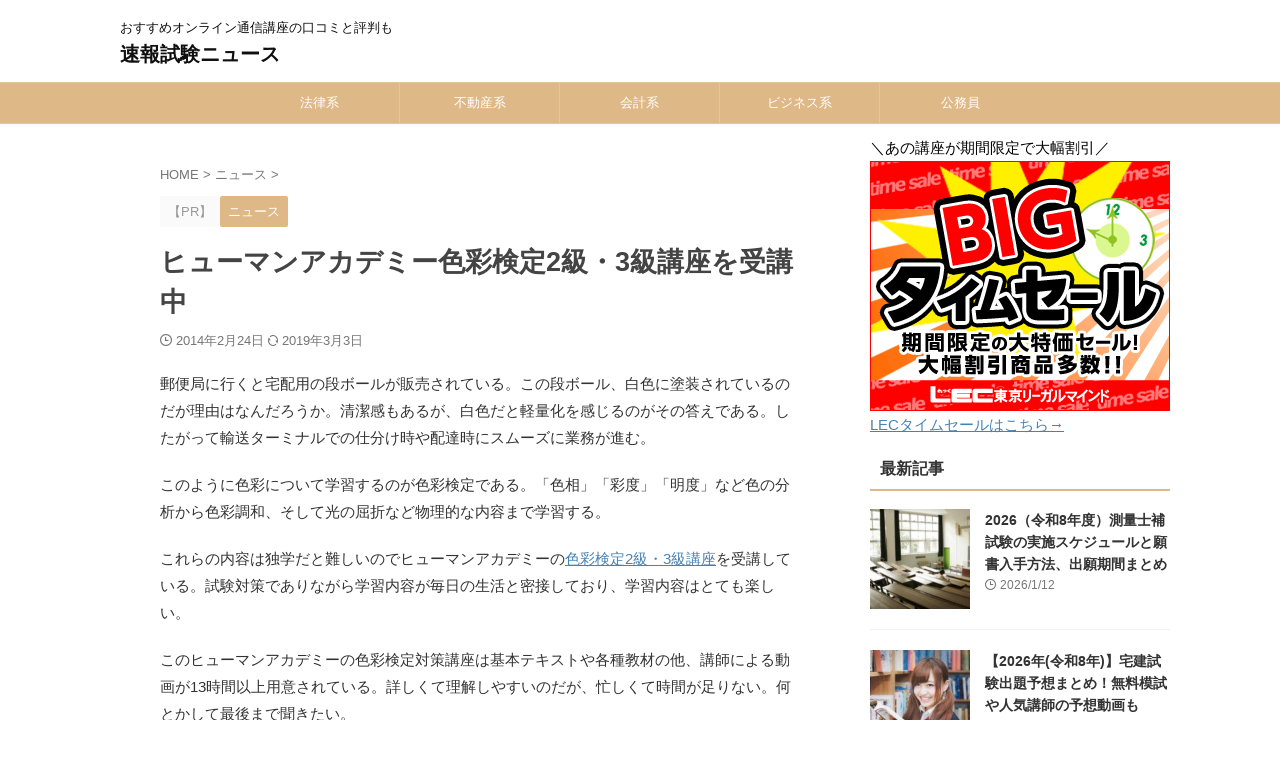

--- FILE ---
content_type: text/html; charset=UTF-8
request_url: https://shikaku-edu.net/human-shikisai-kouza/
body_size: 21907
content:

<!DOCTYPE html>
<html lang="ja" class="s-navi-search-overlay  toc-style-timeline-count">
	<!--<![endif]-->
	<head prefix="og: http://ogp.me/ns# fb: http://ogp.me/ns/fb# article: http://ogp.me/ns/article#">
				<meta charset="UTF-8" >
		<meta name="viewport" content="width=device-width,initial-scale=1.0,user-scalable=no,viewport-fit=cover">
		<meta name="format-detection" content="telephone=no" >
		<meta name="referrer" content="no-referrer-when-downgrade"/>

		
		<link rel="alternate" type="application/rss+xml" title="速報試験ニュース RSS Feed" href="https://shikaku-edu.net/feed/" />
		<link rel="pingback" href="https://shikaku-edu.net/xmlrpc.php" >
		<!--[if lt IE 9]>
		<script src="https://shikaku-edu.net/wp-content/themes/affinger/js/html5shiv.js"></script>
		<![endif]-->
				<meta name='robots' content='max-image-preview:large' />
<title>ヒューマンアカデミー色彩検定2級・3級講座を受講中</title>
<link rel="alternate" title="oEmbed (JSON)" type="application/json+oembed" href="https://shikaku-edu.net/wp-json/oembed/1.0/embed?url=https%3A%2F%2Fshikaku-edu.net%2Fhuman-shikisai-kouza%2F" />
<link rel="alternate" title="oEmbed (XML)" type="text/xml+oembed" href="https://shikaku-edu.net/wp-json/oembed/1.0/embed?url=https%3A%2F%2Fshikaku-edu.net%2Fhuman-shikisai-kouza%2F&#038;format=xml" />
<style id='wp-img-auto-sizes-contain-inline-css' type='text/css'>
img:is([sizes=auto i],[sizes^="auto," i]){contain-intrinsic-size:3000px 1500px}
/*# sourceURL=wp-img-auto-sizes-contain-inline-css */
</style>
<style id='wp-emoji-styles-inline-css' type='text/css'>

	img.wp-smiley, img.emoji {
		display: inline !important;
		border: none !important;
		box-shadow: none !important;
		height: 1em !important;
		width: 1em !important;
		margin: 0 0.07em !important;
		vertical-align: -0.1em !important;
		background: none !important;
		padding: 0 !important;
	}
/*# sourceURL=wp-emoji-styles-inline-css */
</style>
<style id='wp-block-library-inline-css' type='text/css'>
:root{--wp-block-synced-color:#7a00df;--wp-block-synced-color--rgb:122,0,223;--wp-bound-block-color:var(--wp-block-synced-color);--wp-editor-canvas-background:#ddd;--wp-admin-theme-color:#007cba;--wp-admin-theme-color--rgb:0,124,186;--wp-admin-theme-color-darker-10:#006ba1;--wp-admin-theme-color-darker-10--rgb:0,107,160.5;--wp-admin-theme-color-darker-20:#005a87;--wp-admin-theme-color-darker-20--rgb:0,90,135;--wp-admin-border-width-focus:2px}@media (min-resolution:192dpi){:root{--wp-admin-border-width-focus:1.5px}}.wp-element-button{cursor:pointer}:root .has-very-light-gray-background-color{background-color:#eee}:root .has-very-dark-gray-background-color{background-color:#313131}:root .has-very-light-gray-color{color:#eee}:root .has-very-dark-gray-color{color:#313131}:root .has-vivid-green-cyan-to-vivid-cyan-blue-gradient-background{background:linear-gradient(135deg,#00d084,#0693e3)}:root .has-purple-crush-gradient-background{background:linear-gradient(135deg,#34e2e4,#4721fb 50%,#ab1dfe)}:root .has-hazy-dawn-gradient-background{background:linear-gradient(135deg,#faaca8,#dad0ec)}:root .has-subdued-olive-gradient-background{background:linear-gradient(135deg,#fafae1,#67a671)}:root .has-atomic-cream-gradient-background{background:linear-gradient(135deg,#fdd79a,#004a59)}:root .has-nightshade-gradient-background{background:linear-gradient(135deg,#330968,#31cdcf)}:root .has-midnight-gradient-background{background:linear-gradient(135deg,#020381,#2874fc)}:root{--wp--preset--font-size--normal:16px;--wp--preset--font-size--huge:42px}.has-regular-font-size{font-size:1em}.has-larger-font-size{font-size:2.625em}.has-normal-font-size{font-size:var(--wp--preset--font-size--normal)}.has-huge-font-size{font-size:var(--wp--preset--font-size--huge)}.has-text-align-center{text-align:center}.has-text-align-left{text-align:left}.has-text-align-right{text-align:right}.has-fit-text{white-space:nowrap!important}#end-resizable-editor-section{display:none}.aligncenter{clear:both}.items-justified-left{justify-content:flex-start}.items-justified-center{justify-content:center}.items-justified-right{justify-content:flex-end}.items-justified-space-between{justify-content:space-between}.screen-reader-text{border:0;clip-path:inset(50%);height:1px;margin:-1px;overflow:hidden;padding:0;position:absolute;width:1px;word-wrap:normal!important}.screen-reader-text:focus{background-color:#ddd;clip-path:none;color:#444;display:block;font-size:1em;height:auto;left:5px;line-height:normal;padding:15px 23px 14px;text-decoration:none;top:5px;width:auto;z-index:100000}html :where(.has-border-color){border-style:solid}html :where([style*=border-top-color]){border-top-style:solid}html :where([style*=border-right-color]){border-right-style:solid}html :where([style*=border-bottom-color]){border-bottom-style:solid}html :where([style*=border-left-color]){border-left-style:solid}html :where([style*=border-width]){border-style:solid}html :where([style*=border-top-width]){border-top-style:solid}html :where([style*=border-right-width]){border-right-style:solid}html :where([style*=border-bottom-width]){border-bottom-style:solid}html :where([style*=border-left-width]){border-left-style:solid}html :where(img[class*=wp-image-]){height:auto;max-width:100%}:where(figure){margin:0 0 1em}html :where(.is-position-sticky){--wp-admin--admin-bar--position-offset:var(--wp-admin--admin-bar--height,0px)}@media screen and (max-width:600px){html :where(.is-position-sticky){--wp-admin--admin-bar--position-offset:0px}}

/*# sourceURL=wp-block-library-inline-css */
</style><style id='global-styles-inline-css' type='text/css'>
:root{--wp--preset--aspect-ratio--square: 1;--wp--preset--aspect-ratio--4-3: 4/3;--wp--preset--aspect-ratio--3-4: 3/4;--wp--preset--aspect-ratio--3-2: 3/2;--wp--preset--aspect-ratio--2-3: 2/3;--wp--preset--aspect-ratio--16-9: 16/9;--wp--preset--aspect-ratio--9-16: 9/16;--wp--preset--color--black: #000000;--wp--preset--color--cyan-bluish-gray: #abb8c3;--wp--preset--color--white: #ffffff;--wp--preset--color--pale-pink: #f78da7;--wp--preset--color--vivid-red: #cf2e2e;--wp--preset--color--luminous-vivid-orange: #ff6900;--wp--preset--color--luminous-vivid-amber: #fcb900;--wp--preset--color--light-green-cyan: #eefaff;--wp--preset--color--vivid-green-cyan: #00d084;--wp--preset--color--pale-cyan-blue: #8ed1fc;--wp--preset--color--vivid-cyan-blue: #0693e3;--wp--preset--color--vivid-purple: #9b51e0;--wp--preset--color--soft-red: #e92f3d;--wp--preset--color--light-grayish-red: #fdf0f2;--wp--preset--color--vivid-yellow: #ffc107;--wp--preset--color--very-pale-yellow: #fffde7;--wp--preset--color--very-light-gray: #fafafa;--wp--preset--color--very-dark-gray: #313131;--wp--preset--color--original-color-a: #deb887;--wp--preset--color--original-color-b: #3b5998;--wp--preset--color--original-color-c: #fff5c4;--wp--preset--color--original-color-d: #90a4ae;--wp--preset--gradient--vivid-cyan-blue-to-vivid-purple: linear-gradient(135deg,rgb(6,147,227) 0%,rgb(155,81,224) 100%);--wp--preset--gradient--light-green-cyan-to-vivid-green-cyan: linear-gradient(135deg,rgb(122,220,180) 0%,rgb(0,208,130) 100%);--wp--preset--gradient--luminous-vivid-amber-to-luminous-vivid-orange: linear-gradient(135deg,rgb(252,185,0) 0%,rgb(255,105,0) 100%);--wp--preset--gradient--luminous-vivid-orange-to-vivid-red: linear-gradient(135deg,rgb(255,105,0) 0%,rgb(207,46,46) 100%);--wp--preset--gradient--very-light-gray-to-cyan-bluish-gray: linear-gradient(135deg,rgb(238,238,238) 0%,rgb(169,184,195) 100%);--wp--preset--gradient--cool-to-warm-spectrum: linear-gradient(135deg,rgb(74,234,220) 0%,rgb(151,120,209) 20%,rgb(207,42,186) 40%,rgb(238,44,130) 60%,rgb(251,105,98) 80%,rgb(254,248,76) 100%);--wp--preset--gradient--blush-light-purple: linear-gradient(135deg,rgb(255,206,236) 0%,rgb(152,150,240) 100%);--wp--preset--gradient--blush-bordeaux: linear-gradient(135deg,rgb(254,205,165) 0%,rgb(254,45,45) 50%,rgb(107,0,62) 100%);--wp--preset--gradient--luminous-dusk: linear-gradient(135deg,rgb(255,203,112) 0%,rgb(199,81,192) 50%,rgb(65,88,208) 100%);--wp--preset--gradient--pale-ocean: linear-gradient(135deg,rgb(255,245,203) 0%,rgb(182,227,212) 50%,rgb(51,167,181) 100%);--wp--preset--gradient--electric-grass: linear-gradient(135deg,rgb(202,248,128) 0%,rgb(113,206,126) 100%);--wp--preset--gradient--midnight: linear-gradient(135deg,rgb(2,3,129) 0%,rgb(40,116,252) 100%);--wp--preset--font-size--small: .8em;--wp--preset--font-size--medium: 20px;--wp--preset--font-size--large: 1.5em;--wp--preset--font-size--x-large: 42px;--wp--preset--font-size--st-regular: 1em;--wp--preset--font-size--huge: 3em;--wp--preset--spacing--20: 0.44rem;--wp--preset--spacing--30: 0.67rem;--wp--preset--spacing--40: 1rem;--wp--preset--spacing--50: 1.5rem;--wp--preset--spacing--60: 2.25rem;--wp--preset--spacing--70: 3.38rem;--wp--preset--spacing--80: 5.06rem;--wp--preset--spacing--af-spacing-ss: 5px;--wp--preset--spacing--af-spacing-s: 10px;--wp--preset--spacing--af-spacing-m: 20px;--wp--preset--spacing--af-spacing-l: 40px;--wp--preset--spacing--af-spacing-ll: 60px;--wp--preset--spacing--af-spacing-xl: 80px;--wp--preset--spacing--af-spacing-xxl: 100px;--wp--preset--shadow--natural: 6px 6px 9px rgba(0, 0, 0, 0.2);--wp--preset--shadow--deep: 12px 12px 50px rgba(0, 0, 0, 0.4);--wp--preset--shadow--sharp: 6px 6px 0px rgba(0, 0, 0, 0.2);--wp--preset--shadow--outlined: 6px 6px 0px -3px rgb(255, 255, 255), 6px 6px rgb(0, 0, 0);--wp--preset--shadow--crisp: 6px 6px 0px rgb(0, 0, 0);}:where(.is-layout-flex){gap: 0.5em;}:where(.is-layout-grid){gap: 0.5em;}body .is-layout-flex{display: flex;}.is-layout-flex{flex-wrap: wrap;align-items: center;}.is-layout-flex > :is(*, div){margin: 0;}body .is-layout-grid{display: grid;}.is-layout-grid > :is(*, div){margin: 0;}:where(.wp-block-columns.is-layout-flex){gap: 2em;}:where(.wp-block-columns.is-layout-grid){gap: 2em;}:where(.wp-block-post-template.is-layout-flex){gap: 1.25em;}:where(.wp-block-post-template.is-layout-grid){gap: 1.25em;}.has-black-color{color: var(--wp--preset--color--black) !important;}.has-cyan-bluish-gray-color{color: var(--wp--preset--color--cyan-bluish-gray) !important;}.has-white-color{color: var(--wp--preset--color--white) !important;}.has-pale-pink-color{color: var(--wp--preset--color--pale-pink) !important;}.has-vivid-red-color{color: var(--wp--preset--color--vivid-red) !important;}.has-luminous-vivid-orange-color{color: var(--wp--preset--color--luminous-vivid-orange) !important;}.has-luminous-vivid-amber-color{color: var(--wp--preset--color--luminous-vivid-amber) !important;}.has-light-green-cyan-color{color: var(--wp--preset--color--light-green-cyan) !important;}.has-vivid-green-cyan-color{color: var(--wp--preset--color--vivid-green-cyan) !important;}.has-pale-cyan-blue-color{color: var(--wp--preset--color--pale-cyan-blue) !important;}.has-vivid-cyan-blue-color{color: var(--wp--preset--color--vivid-cyan-blue) !important;}.has-vivid-purple-color{color: var(--wp--preset--color--vivid-purple) !important;}.has-black-background-color{background-color: var(--wp--preset--color--black) !important;}.has-cyan-bluish-gray-background-color{background-color: var(--wp--preset--color--cyan-bluish-gray) !important;}.has-white-background-color{background-color: var(--wp--preset--color--white) !important;}.has-pale-pink-background-color{background-color: var(--wp--preset--color--pale-pink) !important;}.has-vivid-red-background-color{background-color: var(--wp--preset--color--vivid-red) !important;}.has-luminous-vivid-orange-background-color{background-color: var(--wp--preset--color--luminous-vivid-orange) !important;}.has-luminous-vivid-amber-background-color{background-color: var(--wp--preset--color--luminous-vivid-amber) !important;}.has-light-green-cyan-background-color{background-color: var(--wp--preset--color--light-green-cyan) !important;}.has-vivid-green-cyan-background-color{background-color: var(--wp--preset--color--vivid-green-cyan) !important;}.has-pale-cyan-blue-background-color{background-color: var(--wp--preset--color--pale-cyan-blue) !important;}.has-vivid-cyan-blue-background-color{background-color: var(--wp--preset--color--vivid-cyan-blue) !important;}.has-vivid-purple-background-color{background-color: var(--wp--preset--color--vivid-purple) !important;}.has-black-border-color{border-color: var(--wp--preset--color--black) !important;}.has-cyan-bluish-gray-border-color{border-color: var(--wp--preset--color--cyan-bluish-gray) !important;}.has-white-border-color{border-color: var(--wp--preset--color--white) !important;}.has-pale-pink-border-color{border-color: var(--wp--preset--color--pale-pink) !important;}.has-vivid-red-border-color{border-color: var(--wp--preset--color--vivid-red) !important;}.has-luminous-vivid-orange-border-color{border-color: var(--wp--preset--color--luminous-vivid-orange) !important;}.has-luminous-vivid-amber-border-color{border-color: var(--wp--preset--color--luminous-vivid-amber) !important;}.has-light-green-cyan-border-color{border-color: var(--wp--preset--color--light-green-cyan) !important;}.has-vivid-green-cyan-border-color{border-color: var(--wp--preset--color--vivid-green-cyan) !important;}.has-pale-cyan-blue-border-color{border-color: var(--wp--preset--color--pale-cyan-blue) !important;}.has-vivid-cyan-blue-border-color{border-color: var(--wp--preset--color--vivid-cyan-blue) !important;}.has-vivid-purple-border-color{border-color: var(--wp--preset--color--vivid-purple) !important;}.has-vivid-cyan-blue-to-vivid-purple-gradient-background{background: var(--wp--preset--gradient--vivid-cyan-blue-to-vivid-purple) !important;}.has-light-green-cyan-to-vivid-green-cyan-gradient-background{background: var(--wp--preset--gradient--light-green-cyan-to-vivid-green-cyan) !important;}.has-luminous-vivid-amber-to-luminous-vivid-orange-gradient-background{background: var(--wp--preset--gradient--luminous-vivid-amber-to-luminous-vivid-orange) !important;}.has-luminous-vivid-orange-to-vivid-red-gradient-background{background: var(--wp--preset--gradient--luminous-vivid-orange-to-vivid-red) !important;}.has-very-light-gray-to-cyan-bluish-gray-gradient-background{background: var(--wp--preset--gradient--very-light-gray-to-cyan-bluish-gray) !important;}.has-cool-to-warm-spectrum-gradient-background{background: var(--wp--preset--gradient--cool-to-warm-spectrum) !important;}.has-blush-light-purple-gradient-background{background: var(--wp--preset--gradient--blush-light-purple) !important;}.has-blush-bordeaux-gradient-background{background: var(--wp--preset--gradient--blush-bordeaux) !important;}.has-luminous-dusk-gradient-background{background: var(--wp--preset--gradient--luminous-dusk) !important;}.has-pale-ocean-gradient-background{background: var(--wp--preset--gradient--pale-ocean) !important;}.has-electric-grass-gradient-background{background: var(--wp--preset--gradient--electric-grass) !important;}.has-midnight-gradient-background{background: var(--wp--preset--gradient--midnight) !important;}.has-small-font-size{font-size: var(--wp--preset--font-size--small) !important;}.has-medium-font-size{font-size: var(--wp--preset--font-size--medium) !important;}.has-large-font-size{font-size: var(--wp--preset--font-size--large) !important;}.has-x-large-font-size{font-size: var(--wp--preset--font-size--x-large) !important;}
/*# sourceURL=global-styles-inline-css */
</style>

<style id='classic-theme-styles-inline-css' type='text/css'>
/*! This file is auto-generated */
.wp-block-button__link{color:#fff;background-color:#32373c;border-radius:9999px;box-shadow:none;text-decoration:none;padding:calc(.667em + 2px) calc(1.333em + 2px);font-size:1.125em}.wp-block-file__button{background:#32373c;color:#fff;text-decoration:none}
/*# sourceURL=/wp-includes/css/classic-themes.min.css */
</style>
<link rel='stylesheet' id='contact-form-7-css' href='https://shikaku-edu.net/wp-content/plugins/contact-form-7/includes/css/styles.css?ver=6.1.4' type='text/css' media='all' />
<link rel='stylesheet' id='sbd-block-style-post-css' href='https://shikaku-edu.net/wp-content/plugins/simpleblogdesign-main-1.0.3/build/style-index.css?ver=1.2.6' type='text/css' media='all' />
<link rel='stylesheet' id='st-affiliate-manager-index-css' href='https://shikaku-edu.net/wp-content/plugins/st-affiliate-manager/Resources/assets/bundles/index.css?ver=6706adf8aac82b2037b2' type='text/css' media='all' />
<link rel='stylesheet' id='normalize-css' href='https://shikaku-edu.net/wp-content/themes/affinger/css/normalize.css?ver=1.5.9' type='text/css' media='all' />
<link rel='stylesheet' id='st_svg-css' href='https://shikaku-edu.net/wp-content/themes/affinger/st_svg/style.css?ver=20210719' type='text/css' media='all' />
<link rel='stylesheet' id='slick-css' href='https://shikaku-edu.net/wp-content/themes/affinger/vendor/slick/slick.css?ver=1.8.0' type='text/css' media='all' />
<link rel='stylesheet' id='slick-theme-css' href='https://shikaku-edu.net/wp-content/themes/affinger/vendor/slick/slick-theme.css?ver=1.8.0' type='text/css' media='all' />
<link rel='stylesheet' id='style-css' href='https://shikaku-edu.net/wp-content/themes/affinger/style.css?ver=20210719' type='text/css' media='all' />
<link rel='stylesheet' id='child-style-css' href='https://shikaku-edu.net/wp-content/themes/affinger-child/style.css?ver=20210719' type='text/css' media='all' />
<link rel='stylesheet' id='single-css' href='https://shikaku-edu.net/wp-content/themes/affinger/st-rankcss.php' type='text/css' media='all' />
<link rel='stylesheet' id='af-custom-fields-frontend-css' href='https://shikaku-edu.net/wp-content/themes/affinger/af-custom-fields/css/frontend.css?ver=1.0.0' type='text/css' media='all' />
<link rel='stylesheet' id='fancybox-css' href='https://shikaku-edu.net/wp-content/plugins/easy-fancybox/fancybox/1.5.4/jquery.fancybox.min.css?ver=6.9' type='text/css' media='screen' />
<link rel='stylesheet' id='jquery-lazyloadxt-spinner-css-css' href='//shikaku-edu.net/wp-content/plugins/a3-lazy-load/assets/css/jquery.lazyloadxt.spinner.css?ver=6.9' type='text/css' media='all' />
<link rel='stylesheet' id='pochipp-front-css' href='https://shikaku-edu.net/wp-content/plugins/pochipp/dist/css/style.css?ver=1.18.3' type='text/css' media='all' />
<link rel='stylesheet' id='sbd_style-css' href='https://shikaku-edu.net/?sbd=1&#038;ver=6.9' type='text/css' media='all' />
<link rel='stylesheet' id='sbd-sroll-css-css' href='https://shikaku-edu.net/wp-content/plugins/simpleblogdesign-main-1.0.3/addon/scroll-hint/style.css?ver=20210719' type='text/css' media='all' />
<link rel='stylesheet' id='st-themecss-css' href='https://shikaku-edu.net/wp-content/themes/affinger/st-themecss-loader.php?ver=6.9' type='text/css' media='all' />
<script type="text/javascript" src="https://shikaku-edu.net/wp-includes/js/jquery/jquery.min.js?ver=3.7.1" id="jquery-core-js"></script>
<script type="text/javascript" src="https://shikaku-edu.net/wp-includes/js/jquery/jquery-migrate.min.js?ver=3.4.1" id="jquery-migrate-js"></script>
<link rel="https://api.w.org/" href="https://shikaku-edu.net/wp-json/" /><link rel="alternate" title="JSON" type="application/json" href="https://shikaku-edu.net/wp-json/wp/v2/posts/1784" /><link rel='shortlink' href='https://shikaku-edu.net/?p=1784' />
<!-- Pochipp -->
<style id="pchpp_custom_style">:root{--pchpp-color-inline: #069A8E;--pchpp-color-custom: #00a381;--pchpp-color-custom-2: #438ee8;--pchpp-color-amazon: #f99a0c;--pchpp-color-rakuten: #e0423c;--pchpp-color-yahoo: #438ee8;--pchpp-color-mercari: #3c3c3c;--pchpp-inline-bg-color: var(--pchpp-color-inline);--pchpp-inline-txt-color: #fff;--pchpp-inline-shadow: 0 1px 4px -1px rgba(0, 0, 0, 0.2);--pchpp-inline-radius: 0px;--pchpp-inline-width: auto;}</style>
<script id="pchpp_vars">window.pchppVars = {};window.pchppVars.ajaxUrl = "https://shikaku-edu.net/wp-admin/admin-ajax.php";window.pchppVars.ajaxNonce = "edd16de1f0";</script>

<!-- / Pochipp -->
<meta name="robots" content="index, follow" />
<meta name="keywords" content="ヒューマン,色彩検定,2級,3級,講座,LEC,アイキャラ">
<meta name="description" content="ヒューマンアカデミーの色彩検定2級・3級講座【N-Academy（Nアカ）】を受講中。13時間以上の動画解説、添削指導、学習内容について。LEC東京リーガルマインドの色彩検定合格講座についても。動画あり。">
<meta name="thumbnail" content="https://shikaku-edu.net/wp-content/uploads/2018/01/pc-gakusyu.jpg">
<meta name="google-site-verification" content="5fsrPVXncAjiS9obceHJXxX8eT1-5yCm6-KAJP5kUPE" />
<meta name="msvalidate.01" content="0FECE1445DC24A34E52049AE098B02A8" />
<meta name="referrer" content="no-referrer-when-downgrade"/>
<link rel="preload" href="https://pagead2.googlesyndication.com/pagead/js/r20190828/r20190131/show_ads_impl.js" as="script">
<link rel="canonical" href="https://shikaku-edu.net/human-shikisai-kouza/" />
<style type="text/css" id="custom-background-css">
body.custom-background { background-color: #ffffff; }
</style>
	<link rel="icon" href="https://shikaku-edu.net/wp-content/uploads/2023/12/cropped-sokuhou-logo-32x32.png" sizes="32x32" />
<link rel="icon" href="https://shikaku-edu.net/wp-content/uploads/2023/12/cropped-sokuhou-logo-192x192.png" sizes="192x192" />
<link rel="apple-touch-icon" href="https://shikaku-edu.net/wp-content/uploads/2023/12/cropped-sokuhou-logo-180x180.png" />
<meta name="msapplication-TileImage" content="https://shikaku-edu.net/wp-content/uploads/2023/12/cropped-sokuhou-logo-270x270.png" />
		<style type="text/css" id="wp-custom-css">
			.grecaptcha-badge { visibility: hidden; }		</style>
				
<!-- OGP -->

<meta property="og:type" content="article">
<meta property="og:title" content="ヒューマンアカデミー色彩検定2級・3級講座を受講中">
<meta property="og:url" content="https://shikaku-edu.net/human-shikisai-kouza/">
<meta property="og:description" content="郵便局に行くと宅配用の段ボールが販売されている。この段ボール、白色に塗装されているのだが理由はなんだろうか。清潔感もあるが、白色だと軽量化を感じるのがその答えである。したがって輸送ターミナルでの仕分け">
<meta property="og:site_name" content="速報試験ニュース">
<meta property="og:image" content="https://shikaku-edu.net/wp-content/uploads/2018/01/pc-gakusyu.jpg">

		<meta property="article:published_time" content="2014-02-24T09:44:02+09:00" />
							<meta property="article:author" content="shiken" />
			
		<meta name="twitter:site" content="@shiken_news">

	<meta name="twitter:card" content="summary">
	
<meta name="twitter:title" content="ヒューマンアカデミー色彩検定2級・3級講座を受講中">
<meta name="twitter:description" content="郵便局に行くと宅配用の段ボールが販売されている。この段ボール、白色に塗装されているのだが理由はなんだろうか。清潔感もあるが、白色だと軽量化を感じるのがその答えである。したがって輸送ターミナルでの仕分け">
<meta name="twitter:image" content="https://shikaku-edu.net/wp-content/uploads/2018/01/pc-gakusyu.jpg">
<!-- /OGP -->
		


<script>
	(function (window, document, $, undefined) {
		'use strict';

		var SlideBox = (function () {
			/**
			 * @param $element
			 *
			 * @constructor
			 */
			function SlideBox($element) {
				this._$element = $element;
			}

			SlideBox.prototype.$content = function () {
				return this._$element.find('[data-st-slidebox-content]');
			};

			SlideBox.prototype.$toggle = function () {
				return this._$element.find('[data-st-slidebox-toggle]');
			};

			SlideBox.prototype.$icon = function () {
				return this._$element.find('[data-st-slidebox-icon]');
			};

			SlideBox.prototype.$text = function () {
				return this._$element.find('[data-st-slidebox-text]');
			};

			SlideBox.prototype.is_expanded = function () {
				return !!(this._$element.filter('[data-st-slidebox-expanded="true"]').length);
			};

			SlideBox.prototype.expand = function () {
				var self = this;

				this.$content().slideDown()
					.promise()
					.then(function () {
						var $icon = self.$icon();
						var $text = self.$text();

						$icon.removeClass($icon.attr('data-st-slidebox-icon-collapsed'))
							.addClass($icon.attr('data-st-slidebox-icon-expanded'))

						$text.text($text.attr('data-st-slidebox-text-expanded'))

						self._$element.removeClass('is-collapsed')
							.addClass('is-expanded');

						self._$element.attr('data-st-slidebox-expanded', 'true');
					});
			};

			SlideBox.prototype.collapse = function () {
				var self = this;

				this.$content().slideUp()
					.promise()
					.then(function () {
						var $icon = self.$icon();
						var $text = self.$text();

						$icon.removeClass($icon.attr('data-st-slidebox-icon-expanded'))
							.addClass($icon.attr('data-st-slidebox-icon-collapsed'))

						$text.text($text.attr('data-st-slidebox-text-collapsed'))

						self._$element.removeClass('is-expanded')
							.addClass('is-collapsed');

						self._$element.attr('data-st-slidebox-expanded', 'false');
					});
			};

			SlideBox.prototype.toggle = function () {
				if (this.is_expanded()) {
					this.collapse();
				} else {
					this.expand();
				}
			};

			SlideBox.prototype.add_event_listeners = function () {
				var self = this;

				this.$toggle().on('click', function (event) {
					self.toggle();
				});
			};

			SlideBox.prototype.initialize = function () {
				this.add_event_listeners();
			};

			return SlideBox;
		}());

		function on_ready() {
			var slideBoxes = [];

			$('[data-st-slidebox]').each(function () {
				var $element = $(this);
				var slideBox = new SlideBox($element);

				slideBoxes.push(slideBox);

				slideBox.initialize();
			});

			return slideBoxes;
		}

		$(on_ready);
	}(window, window.document, jQuery));
</script>


<script>
	(function (window, document, $, undefined) {
		'use strict';

		$(function(){
			/* 第一階層のみの目次にクラスを挿入 */
			$("#toc_container:not(:has(ul ul))").addClass("only-toc");
			/* アコーディオンメニュー内のカテゴリーにクラス追加 */
			$(".st-ac-box ul:has(.cat-item)").each(function(){
				$(this).addClass("st-ac-cat");
			});
		});
	}(window, window.document, jQuery));
</script>

<script>
	(function (window, document, $, undefined) {
		'use strict';

		$(function(){
									$('.st-star').parent('.rankh4').css('padding-bottom','5px'); // スターがある場合のランキング見出し調整
		});
	}(window, window.document, jQuery));
</script>




	<script>
		(function (window, document, $, undefined) {
			'use strict';

			$(function() {
				$('.is-style-st-paragraph-kaiwa').wrapInner('<span class="st-paragraph-kaiwa-text">');
			});
		}(window, window.document, jQuery));
	</script>

	<script>
		(function (window, document, $, undefined) {
			'use strict';

			$(function() {
				$('.is-style-st-paragraph-kaiwa-b').wrapInner('<span class="st-paragraph-kaiwa-text">');
			});
		}(window, window.document, jQuery));
	</script>

<script>
	/* Gutenbergスタイルを調整 */
	(function (window, document, $, undefined) {
		'use strict';

		$(function() {
			$( '[class^="is-style-st-paragraph-"],[class*=" is-style-st-paragraph-"]' ).wrapInner( '<span class="st-noflex"></span>' );
		});
	}(window, window.document, jQuery));
</script>




			</head>
	<body ontouchstart="" class="wp-singular post-template-default single single-post postid-1784 single-format-standard custom-background wp-theme-affinger wp-child-theme-affinger-child st-af single-cat-4 not-front-page" >				<div id="st-ami">
				<div id="wrapper" class="" ontouchstart="">
				<div id="wrapper-in">

					

<header id="st-headwide">
	<div id="header-full">
		<div id="headbox-bg-fixed">
			<div id="headbox-bg">
				<div id="headbox">

						<nav id="s-navi" class="pcnone" data-st-nav data-st-nav-type="normal">
		<dl class="acordion is-active" data-st-nav-primary>
			<dt class="trigger">
				<p class="acordion_button"><span class="op op-menu"><i class="st-fa st-svg-menu"></i></span></p>

				
									<div id="st-mobile-logo"></div>
				
				<!-- 追加メニュー -->
				
				<!-- 追加メニュー2 -->
				
			</dt>

			<dd class="acordion_tree">
				<div class="acordion_tree_content">

					
					
					<div class="clear"></div>

					
				</div>
			</dd>

					</dl>

					</nav>

											<div id="header-l">
							
							<div id="st-text-logo">
								
    
		
 				<!-- キャプション -->
         	<p class="descr sitenametop">
				おすすめオンライン通信講座の口コミと評判も  				</p>

 				<!-- ロゴ又はブログ名 -->
			
       		 						<p class="sitename"><a href="https://shikaku-edu.net/">
													速報試験ニュース											</a></p>
       			
						<!-- ロゴ又はブログ名ここまで -->

		
	
							</div>
						</div><!-- /#header-l -->
					
					<div id="header-r" class="smanone">
						
					</div><!-- /#header-r -->

				</div><!-- /#headbox -->
			</div><!-- /#headbox-bg clearfix -->
		</div><!-- /#headbox-bg-fixed -->

		
		
		
		
			

			<div id="gazou-wide">
					<div id="st-menubox">
			<div id="st-menuwide">
				<div id="st-menuwide-fixed">
					<nav class="smanone clearfix"><ul id="menu-menu" class="menu"><li id="menu-item-9082" class="menu-item menu-item-type-taxonomy menu-item-object-category menu-item-has-children menu-item-9082"><a href="https://shikaku-edu.net/category/houritu/">法律系</a>
<ul class="sub-menu">
	<li id="menu-item-9085" class="menu-item menu-item-type-taxonomy menu-item-object-category menu-item-9085"><a href="https://shikaku-edu.net/category/houritu/shihou/">司法試験</a></li>
	<li id="menu-item-9083" class="menu-item menu-item-type-taxonomy menu-item-object-category menu-item-9083"><a href="https://shikaku-edu.net/category/houritu/yobi/">予備試験</a></li>
	<li id="menu-item-9084" class="menu-item menu-item-type-taxonomy menu-item-object-category menu-item-9084"><a href="https://shikaku-edu.net/category/houritu/syoshi/">司法書士</a></li>
	<li id="menu-item-9086" class="menu-item menu-item-type-taxonomy menu-item-object-category menu-item-9086"><a href="https://shikaku-edu.net/category/houritu/gyosyo/">行政書士</a></li>
	<li id="menu-item-9087" class="menu-item menu-item-type-taxonomy menu-item-object-category menu-item-9087"><a href="https://shikaku-edu.net/category/houritu/benrishi/">弁理士</a></li>
</ul>
</li>
<li id="menu-item-9092" class="menu-item menu-item-type-taxonomy menu-item-object-category menu-item-has-children menu-item-9092"><a href="https://shikaku-edu.net/category/hudousan/">不動産系</a>
<ul class="sub-menu">
	<li id="menu-item-9096" class="menu-item menu-item-type-taxonomy menu-item-object-category menu-item-9096"><a href="https://shikaku-edu.net/category/hudousan/takken/">宅建士</a></li>
	<li id="menu-item-9093" class="menu-item menu-item-type-taxonomy menu-item-object-category menu-item-9093"><a href="https://shikaku-edu.net/category/hudousan/mankan-kanri/">マン管・管業</a></li>
	<li id="menu-item-9095" class="menu-item menu-item-type-taxonomy menu-item-object-category menu-item-9095"><a href="https://shikaku-edu.net/category/hudousan/chousashi/">土地家屋調査士・測量士補</a></li>
	<li id="menu-item-9094" class="menu-item menu-item-type-taxonomy menu-item-object-category menu-item-9094"><a href="https://shikaku-edu.net/category/hudousan/kanteishi/">不動産鑑定士</a></li>
	<li id="menu-item-9097" class="menu-item menu-item-type-taxonomy menu-item-object-category menu-item-9097"><a href="https://shikaku-edu.net/category/hudousan/kenchikushi/">建築士</a></li>
</ul>
</li>
<li id="menu-item-9098" class="menu-item menu-item-type-taxonomy menu-item-object-category menu-item-has-children menu-item-9098"><a href="https://shikaku-edu.net/category/kaikei/">会計系</a>
<ul class="sub-menu">
	<li id="menu-item-9101" class="menu-item menu-item-type-taxonomy menu-item-object-category menu-item-9101"><a href="https://shikaku-edu.net/category/kaikei/boki/">簿記</a></li>
	<li id="menu-item-9099" class="menu-item menu-item-type-taxonomy menu-item-object-category menu-item-9099"><a href="https://shikaku-edu.net/category/kaikei/kaikeishi/">公認会計士</a></li>
	<li id="menu-item-9100" class="menu-item menu-item-type-taxonomy menu-item-object-category menu-item-9100"><a href="https://shikaku-edu.net/category/kaikei/zeirishi/">税理士</a></li>
</ul>
</li>
<li id="menu-item-9102" class="menu-item menu-item-type-taxonomy menu-item-object-category menu-item-has-children menu-item-9102"><a href="https://shikaku-edu.net/category/business/">ビジネス系</a>
<ul class="sub-menu">
	<li id="menu-item-9107" class="menu-item menu-item-type-taxonomy menu-item-object-category menu-item-9107"><a href="https://shikaku-edu.net/category/business/syaroushi/">社労士</a></li>
	<li id="menu-item-9103" class="menu-item menu-item-type-taxonomy menu-item-object-category menu-item-9103"><a href="https://shikaku-edu.net/category/business/fp/">FP</a></li>
	<li id="menu-item-9104" class="menu-item menu-item-type-taxonomy menu-item-object-category menu-item-9104"><a href="https://shikaku-edu.net/category/business/chusho/">中小企業診断士</a></li>
	<li id="menu-item-9108" class="menu-item menu-item-type-taxonomy menu-item-object-category menu-item-9108"><a href="https://shikaku-edu.net/category/business/tukan/">通関士</a></li>
	<li id="menu-item-9105" class="menu-item menu-item-type-taxonomy menu-item-object-category menu-item-9105"><a href="https://shikaku-edu.net/category/business/ryokou/">旅行業務取扱管理者</a></li>
	<li id="menu-item-9106" class="menu-item menu-item-type-taxonomy menu-item-object-category menu-item-9106"><a href="https://shikaku-edu.net/category/business/yohoushi/">気象予報士</a></li>
</ul>
</li>
<li id="menu-item-9109" class="menu-item menu-item-type-taxonomy menu-item-object-category menu-item-9109"><a href="https://shikaku-edu.net/category/komuin/">公務員</a></li>
</ul></nav>				</div>
			</div>
		</div>
				<div id="st-headerbox">
				<div id="st-header">
					<div class="st-header-image-color-filter"></div>
									</div><!-- /st-header -->
			</div><!-- /st-headerbox -->
					</div>
		
	</div><!-- #header-full -->

	





</header>

					<div id="content-w">

						
						
	
			<div id="st-header-post-under-box" class="st-header-post-no-data "
		     style="">
			<div class="st-dark-cover">
							</div>
		</div>
	
<div id="content" class="clearfix">
	<div id="contentInner">
		<main>
			<article>
									<div id="post-1784" class="st-post post-1784 post type-post status-publish format-standard has-post-thumbnail hentry category-news">
				
					
																
					
					<!--ぱんくず -->
											<div
							id="breadcrumb">
							<ol itemscope itemtype="http://schema.org/BreadcrumbList">
								<li itemprop="itemListElement" itemscope itemtype="http://schema.org/ListItem">
									<a href="https://shikaku-edu.net" itemprop="item">
										<span itemprop="name">HOME</span>
									</a>
									&gt;
									<meta itemprop="position" content="1"/>
								</li>

								
																	<li itemprop="itemListElement" itemscope itemtype="http://schema.org/ListItem">
										<a href="https://shikaku-edu.net/category/news/" itemprop="item">
											<span
												itemprop="name">ニュース</span>
										</a>
										&gt;
										<meta itemprop="position" content="2"/>
									</li>
																								</ol>

													</div>
										<!--/ ぱんくず -->

					<!--ループ開始 -->
															
																									<p class="st-catgroup">
																	<span class="catname st-catid-ad">【PR】</span>
																<a href="https://shikaku-edu.net/category/news/" title="View all posts in ニュース" rel="category tag"><span class="catname st-catid4">ニュース</span></a>							</p>
						
						<h1 class="entry-title">ヒューマンアカデミー色彩検定2級・3級講座を受講中</h1>

						
	<div class="blogbox ">
		<p><span class="kdate ">
														<i class="st-fa st-svg-clock-o"></i>2014年2月24日										<i class="st-fa st-svg-refresh"></i><time class="updated" datetime="2019-03-03T15:33:37+0900">2019年3月3日</time>
							</span>
					</p>
	</div>
					
					
					
					
					<div class="mainbox">
						<div id="nocopy" ><!-- コピー禁止エリアここから -->
							
							
							
							<div class="entry-content">
								<p>郵便局に行くと宅配用の段ボールが販売されている。この段ボール、白色に塗装されているのだが理由はなんだろうか。清潔感もあるが、白色だと軽量化を感じるのがその答えである。したがって輸送ターミナルでの仕分け時や配達時にスムーズに業務が進む。</p>
<p>このように色彩について学習するのが色彩検定である。「色相」「彩度」「明度」など色の分析から色彩調和、そして光の屈折など物理的な内容まで学習する。</p>
<p>これらの内容は独学だと難しいのでヒューマンアカデミーの<a href="https://px.a8.net/svt/ejp?a8mat=25P819+3B3C56+2F9E+BW8O2&a8ejpredirect=https%3A%2F%2Fwww.tanomana.com%2FSHOP%2F10513800.html" target="_blank" rel="nofollow noopener">色彩検定2級・3級講座</a><img class="lazy lazy-hidden" decoding="async" border="0" width="1" height="1" src="//shikaku-edu.net/wp-content/plugins/a3-lazy-load/assets/images/lazy_placeholder.gif" data-lazy-type="image" data-src="https://www12.a8.net/0.gif?a8mat=25P819+3B3C56+2F9E+BW8O2" alt=""><noscript><img decoding="async" border="0" width="1" height="1" src="https://www12.a8.net/0.gif?a8mat=25P819+3B3C56+2F9E+BW8O2" alt=""></noscript>を受講している。試験対策でありながら学習内容が毎日の生活と密接しており、学習内容はとても楽しい。</p>
<p>このヒューマンアカデミーの色彩検定対策講座は基本テキストや各種教材の他、講師による動画が13時間以上用意されている。詳しくて理解しやすいのだが、忙しくて時間が足りない。何とかして最後まで聞きたい。</p>
<p>この他に添削問題も用意されている。講義を聞いてテキストで理解、そして実力診断テストを受験し、その回答を郵送またはファックスで送る。すると後日郵便で解説付きで返送される予定になっている。講座内容は分かりやすく学習教材も充実しているので、ぜひ合格点いや満点を狙いたい（なお合格点に達しないと、解き直して再提出する必要がある）。<a href="https://px.a8.net/svt/ejp?a8mat=25P819+3B3C56+2F9E+BW8O2&a8ejpredirect=https%3A%2F%2Fwww.tanomana.com%2FSHOP%2F10513800.html" target="_blank" rel="nofollow noopener">ヒューマンアカデミーの色彩検定2級・3級講座の詳細はこちら</a><img class="lazy lazy-hidden" decoding="async" border="0" width="1" height="1" src="//shikaku-edu.net/wp-content/plugins/a3-lazy-load/assets/images/lazy_placeholder.gif" data-lazy-type="image" data-src="https://www16.a8.net/0.gif?a8mat=25P819+3B3C56+2F9E+BW8O2" alt=""><noscript><img decoding="async" border="0" width="1" height="1" src="https://www16.a8.net/0.gif?a8mat=25P819+3B3C56+2F9E+BW8O2" alt=""></noscript></p>
<p><span class="huto">【ヒューマンアカデミーの動画】「色彩検定2･3級講座のご紹介」</span><br />
<div class="st-youtube"><a href="//www.youtube.com/watch?v=x1M6bW9HHW0" target="_blank" rel="nofollow"><i class="st-fa st-svg-youtube-play"></i><img class="lazy lazy-hidden" decoding="async" src="//shikaku-edu.net/wp-content/plugins/a3-lazy-load/assets/images/lazy_placeholder.gif" data-lazy-type="image" data-src="https://img.youtube.com/vi/x1M6bW9HHW0/mqdefault.jpg" alt="" width="100%" height="auto" /><noscript><img decoding="async" src="https://img.youtube.com/vi/x1M6bW9HHW0/mqdefault.jpg" alt="" width="100%" height="auto" /></noscript></a></div></p>
							</div>
						</div><!-- コピー禁止エリアここまで -->

												
					<div class="adbox">
				
							
	
									<div style="padding-top:10px;">
						
		
	
					</div>
							</div>
			

																					
		<div id="st_custom_html_widget-3" class="widget_text st-widgets-box post-widgets-bottom widget_st_custom_html_widget">
		
		<div class="textwidget custom-html-widget">
			<p>＼期間限定、あの講座が大幅割引↓／<br>
<a href="https://px.a8.net/svt/ejp?a8mat=1NYJWT+959COQ+1G62+6R9PT" target="_blank" rel="nofollow noopener"><img class="lazy lazy-hidden" border="0" width="234" height="60" alt="" src="//shikaku-edu.net/wp-content/plugins/a3-lazy-load/assets/images/lazy_placeholder.gif" data-lazy-type="image" data-src="https://www28.a8.net/svt/bgt?aid=100709453553&wid=030&eno=01&mid=s00000006761001135000&mc=1"><noscript><img border="0" width="234" height="60" alt="" src="https://www28.a8.net/svt/bgt?aid=100709453553&wid=030&eno=01&mid=s00000006761001135000&mc=1"></noscript><br>LECタイムセールはこちら→</a><img class="lazy lazy-hidden" border="0" width="1" height="1" src="//shikaku-edu.net/wp-content/plugins/a3-lazy-load/assets/images/lazy_placeholder.gif" data-lazy-type="image" data-src="https://www14.a8.net/0.gif?a8mat=1NYJWT+959COQ+1G62+6R9PT" alt=""><noscript><img border="0" width="1" height="1" src="https://www14.a8.net/0.gif?a8mat=1NYJWT+959COQ+1G62+6R9PT" alt=""></noscript></p>		</div>

		</div>
															
					</div><!-- .mainboxここまで -->

																
					
					
	
	<div class="sns st-sns-singular">
	<ul class="clearfix">
					<!--ツイートボタン-->
			<li class="twitter">
			<a rel="nofollow" onclick="window.open('//twitter.com/intent/tweet?url=https%3A%2F%2Fshikaku-edu.net%2Fhuman-shikisai-kouza%2F&text=%E3%83%92%E3%83%A5%E3%83%BC%E3%83%9E%E3%83%B3%E3%82%A2%E3%82%AB%E3%83%87%E3%83%9F%E3%83%BC%E8%89%B2%E5%BD%A9%E6%A4%9C%E5%AE%9A2%E7%B4%9A%E3%83%BB3%E7%B4%9A%E8%AC%9B%E5%BA%A7%E3%82%92%E5%8F%97%E8%AC%9B%E4%B8%AD&via=shiken_news&tw_p=tweetbutton', '', 'width=500,height=450'); return false;" title="twitter"><i class="st-fa st-svg-twitter"></i><span class="snstext " >Post</span></a>
			</li>
		
					<!--シェアボタン-->
			<li class="facebook">
			<a href="//www.facebook.com/sharer.php?src=bm&u=https%3A%2F%2Fshikaku-edu.net%2Fhuman-shikisai-kouza%2F&t=%E3%83%92%E3%83%A5%E3%83%BC%E3%83%9E%E3%83%B3%E3%82%A2%E3%82%AB%E3%83%87%E3%83%9F%E3%83%BC%E8%89%B2%E5%BD%A9%E6%A4%9C%E5%AE%9A2%E7%B4%9A%E3%83%BB3%E7%B4%9A%E8%AC%9B%E5%BA%A7%E3%82%92%E5%8F%97%E8%AC%9B%E4%B8%AD" target="_blank" rel="nofollow noopener" title="facebook"><i class="st-fa st-svg-facebook"></i><span class="snstext " >Share</span>
			</a>
			</li>
		
					<!--はてブボタン-->
			<li class="hatebu">
				<a href="//b.hatena.ne.jp/entry/https://shikaku-edu.net/human-shikisai-kouza/" class="hatena-bookmark-button" data-hatena-bookmark-layout="simple" title="ヒューマンアカデミー色彩検定2級・3級講座を受講中" rel="nofollow" title="hatenabookmark"><i class="st-fa st-svg-hateb"></i><span class="snstext " >Hatena</span>
				</a><script type="text/javascript" src="//b.st-hatena.com/js/bookmark_button.js" charset="utf-8" async="async"></script>

			</li>
		
					<!--Pinterestボタン-->
			<li class="sns-pinterest">
				<a data-pin-do="buttonPin" data-pin-custom="true" data-pin-tall="true" data-pin-round="true" href="https://www.pinterest.com/pin/create/button/?url=https%3A%2F%2Fshikaku-edu.net%2Fhuman-shikisai-kouza%2F&media=https://shikaku-edu.net/wp-content/uploads/2018/01/pc-gakusyu.jpg&description=郵便局に行くと宅配用の段ボールが販売されている。この段ボール、白色に塗装されているのだが理由はなんだろうか。清潔感もあるが、白色だと軽量化を感じるのがその答えである。したがって輸送ターミナルでの仕分け" rel="nofollow" title="pinterest"><i class="st-fa st-svg-pinterest-p" aria-hidden="true"></i><span class="snstext" >Pinterest</span></a>
			</li>
		
					<!--LINEボタン-->
			<li class="line">
			<a href="//line.me/R/msg/text/?%E3%83%92%E3%83%A5%E3%83%BC%E3%83%9E%E3%83%B3%E3%82%A2%E3%82%AB%E3%83%87%E3%83%9F%E3%83%BC%E8%89%B2%E5%BD%A9%E6%A4%9C%E5%AE%9A2%E7%B4%9A%E3%83%BB3%E7%B4%9A%E8%AC%9B%E5%BA%A7%E3%82%92%E5%8F%97%E8%AC%9B%E4%B8%AD%0Ahttps%3A%2F%2Fshikaku-edu.net%2Fhuman-shikisai-kouza%2F" target="_blank" rel="nofollow noopener" title="line"><i class="st-fa st-svg-line" aria-hidden="true"></i><span class="snstext" >LINE</span></a>
			</li>
		
					<!--シェアボタン-->
			<li class="note">
				<a href="https://note.com/intent/post?url=https%3A%2F%2Fshikaku-edu.net%2Fhuman-shikisai-kouza%2F" target="_blank" rel="noopener"><i class="st-fa st-svg-note" aria-hidden="true"></i><span class="snstext" >note</span></a>
			</li>
		
		
					<!--URLコピーボタン-->
			<li class="share-copy">
			<a href="#" rel="nofollow" data-st-copy-text="ヒューマンアカデミー色彩検定2級・3級講座を受講中 / https://shikaku-edu.net/human-shikisai-kouza/" title="urlcopy"><i class="st-fa st-svg-clipboard"></i><span class="snstext" >URLコピー</span></a>
			</li>
		
	</ul>

	</div>

											
											<p class="tagst">
							<i class="st-fa st-svg-folder-open-o" aria-hidden="true"></i>-<a href="https://shikaku-edu.net/category/news/" rel="category tag">ニュース</a><br/>
													</p>
					
					<aside>
						<p class="author" style="display:none;"><a href="https://shikaku-edu.net/author/shiken/" title="shiken" class="vcard author"><span class="fn">author</span></a></p>
																		<!--ループ終了-->

						
						<!--関連記事-->
						
	
	<h4 class="point"><span class="point-in">関連記事</span></h4>

	
<div class="kanren" data-st-load-more-content
     data-st-load-more-id="80681c04-abf2-46d3-a7db-5ca8daafbc8b">
			
			
						
			<dl class="clearfix">
				<dt>
					
	<a href="https://shikaku-edu.net/sokuhou-hanbaishi3/">
									<img src="https://shikaku-edu.net/wp-content/uploads/2017/11/law-book-icon.png" alt="no image" title="no image" width="100" height="100" />
						</a>

				</dt>
				<dd>
					

					<h5 class="kanren-t">
						<a href="https://shikaku-edu.net/sokuhou-hanbaishi3/">【解答速報】第76回販売士3級試験</a>
					</h5>

						<div class="st-excerpt smanone">
					<p>平成27年7月12日（土）に実施された第76回販売士3級試験の解答速報のまとめです。 試験対策スクールによる解答速報 1、生涯学習のユーキャン解答速報　通信教育の大手・ユーキャンでは、第76回販売士3 ... </p>
			</div>

					
				</dd>
			</dl>
		
			
						
			<dl class="clearfix">
				<dt>
					
	<a href="https://shikaku-edu.net/lec%e5%85%ac%e8%aa%8d%e4%bc%9a%e8%a8%88%e5%a3%ab%e7%9f%ad%e7%ad%94%e5%bc%8f%e5%85%ac%e9%96%8b%e6%a8%a1%e8%a9%a6/">
									<img src="https://shikaku-edu.net/wp-content/uploads/2017/11/law-book-icon.png" alt="no image" title="no image" width="100" height="100" />
						</a>

				</dt>
				<dd>
					

					<h5 class="kanren-t">
						<a href="https://shikaku-edu.net/lec%e5%85%ac%e8%aa%8d%e4%bc%9a%e8%a8%88%e5%a3%ab%e7%9f%ad%e7%ad%94%e5%bc%8f%e5%85%ac%e9%96%8b%e6%a8%a1%e8%a9%a6/">公認会計士2013年5月向け短答式公開模試</a>
					</h5>

						<div class="st-excerpt smanone">
					<p>2013年5月に実施される公認会計士短答式試験まで2か月を切った。これからの残り時間は重要ポイントの繰り返しはもちろんのこと、適切な時間配分など本試験を意識した学習が大切だ。 そこで公認会計士試験の指 ... </p>
			</div>

					
				</dd>
			</dl>
		
			
						
			<dl class="clearfix">
				<dt>
					
	<a href="https://shikaku-edu.net/%e3%83%92%e3%82%a2%e3%83%aa%e3%83%b3%e3%82%b0%e3%83%9e%e3%83%a9%e3%82%bd%e3%83%b3%e4%bd%93%e9%a8%93%e3%82%b3%e3%83%bc%e3%82%b9/">
									<img src="https://shikaku-edu.net/wp-content/uploads/2017/11/law-book-icon.png" alt="no image" title="no image" width="100" height="100" />
						</a>

				</dt>
				<dd>
					

					<h5 class="kanren-t">
						<a href="https://shikaku-edu.net/%e3%83%92%e3%82%a2%e3%83%aa%e3%83%b3%e3%82%b0%e3%83%9e%e3%83%a9%e3%82%bd%e3%83%b3%e4%bd%93%e9%a8%93%e3%82%b3%e3%83%bc%e3%82%b9/">ヒアリングマラソン体験コース</a>
					</h5>

						<div class="st-excerpt smanone">
					<p>英語のヒアリング力を鍛えるには「徹底して聴く」、これしかない。英語と日本語は言語体系が全く異なるのだから、山のように聴いて繰り返すのが効果的だ。 そしてヒアリングの実力アップに利用されてきたのが、アル ... </p>
			</div>

					
				</dd>
			</dl>
		
			
						
			<dl class="clearfix">
				<dt>
					
	<a href="https://shikaku-edu.net/tukamu-tukaeru-gyouseihou/">
					<img width="150" height="150" src="//shikaku-edu.net/wp-content/plugins/a3-lazy-load/assets/images/lazy_placeholder.gif" data-lazy-type="image" data-src="https://shikaku-edu.net/wp-content/uploads/2018/06/shikaku-study08-150x150.jpg" class="lazy lazy-hidden attachment-st_thumb150 size-st_thumb150 wp-post-image" alt="" decoding="async" srcset="" data-srcset="https://shikaku-edu.net/wp-content/uploads/2018/06/shikaku-study08-150x150.jpg 150w, https://shikaku-edu.net/wp-content/uploads/2018/06/shikaku-study08-100x100.jpg 100w" sizes="(max-width: 150px) 100vw, 150px" /><noscript><img width="150" height="150" src="https://shikaku-edu.net/wp-content/uploads/2018/06/shikaku-study08-150x150.jpg" class="attachment-st_thumb150 size-st_thumb150 wp-post-image" alt="" decoding="async" srcset="https://shikaku-edu.net/wp-content/uploads/2018/06/shikaku-study08-150x150.jpg 150w, https://shikaku-edu.net/wp-content/uploads/2018/06/shikaku-study08-100x100.jpg 100w" sizes="(max-width: 150px) 100vw, 150px" /></noscript>			</a>

				</dt>
				<dd>
					

					<h5 class="kanren-t">
						<a href="https://shikaku-edu.net/tukamu-tukaeru-gyouseihou/">つかむ・つかえる行政法、吉田利宏</a>
					</h5>

						<div class="st-excerpt smanone">
					<p>公務員試験や行政書士試験、そして司法試験まで出題される行政法。行政法は我々の生活に密接に関係しているはずだが、抽象的な概念も多いため苦手としている受験生も多い。 そこで最近では、元最高裁判事の藤田宙靖 ... </p>
			</div>

					
				</dd>
			</dl>
		
			
						
			<dl class="clearfix">
				<dt>
					
	<a href="https://shikaku-edu.net/%e6%9d%b1%e4%ba%ac%e6%b3%95%e7%b5%8c%e5%ad%a6%e9%99%a2%e6%9d%b1%e4%ba%ac%e6%a0%a1%e3%81%8c%e7%a7%bb%e8%bb%a2/">
									<img src="https://shikaku-edu.net/wp-content/uploads/2017/11/law-book-icon.png" alt="no image" title="no image" width="100" height="100" />
						</a>

				</dt>
				<dd>
					

					<h5 class="kanren-t">
						<a href="https://shikaku-edu.net/%e6%9d%b1%e4%ba%ac%e6%b3%95%e7%b5%8c%e5%ad%a6%e9%99%a2%e6%9d%b1%e4%ba%ac%e6%a0%a1%e3%81%8c%e7%a7%bb%e8%bb%a2/">東京法経学院東京校が移転</a>
					</h5>

						<div class="st-excerpt smanone">
					<p>東京法経学院の東京校が現在の渋谷区千駄ヶ谷から新宿区本塩町(防衛省前)に移転する。これは業務拡大によるもの。教室数も現在より増える予定だ。 東京法経学院は法律系資格である司法書士や行政書士、不動産系資 ... </p>
			</div>

					
				</dd>
			</dl>
					</div>


						<!--ページナビ-->
						
<div class="p-navi clearfix">

			<a class="st-prev-link" href="https://shikaku-edu.net/lec-boki3-mizuno-10/">
			<p class="st-prev">
				<i class="st-svg st-svg-angle-right"></i>
																	<span class="st-prev-title">LEC水野文秋先生の「日商簿記3級10時間で解けるようになる講座」</span>
			</p>
		</a>
	
			<a class="st-next-link" href="https://shikaku-edu.net/lec-yoshizawa-136kaisetu/">
			<p class="st-next">
				<span class="st-prev-title">LEC日商簿記講座で吉澤宏明先生による第136回解答解説会を実施</span>
																	<i class="st-svg st-svg-angle-right"></i>
			</p>
		</a>
	</div>

					</aside>

				</div>
				<!--/post-->
			</article>
		</main>
	</div>
	<!-- /#contentInner -->
	

	
			<div id="side">
			<aside>
									<div class="side-topad">
													<div id="custom_html-21" class="widget_text side-widgets widget_custom_html"><div class="textwidget custom-html-widget"><p><!--LECタイムセール-->＼あの講座が期間限定で大幅割引／<br><a href="https://px.a8.net/svt/ejp?a8mat=1NYJWT+959COQ+1G62+7RX5T" target="_blank" rel="nofollow noopener"><img class="lazy lazy-hidden" border="0" width="300" height="250" alt="" src="//shikaku-edu.net/wp-content/plugins/a3-lazy-load/assets/images/lazy_placeholder.gif" data-lazy-type="image" data-src="https://www24.a8.net/svt/bgt?aid=100709453553&wid=030&eno=01&mid=s00000006761001306000&mc=1"><noscript><img border="0" width="300" height="250" alt="" src="https://www24.a8.net/svt/bgt?aid=100709453553&wid=030&eno=01&mid=s00000006761001306000&mc=1"></noscript><br>LECタイムセールはこちら→</a><img class="lazy lazy-hidden" border="0" width="1" height="1" src="//shikaku-edu.net/wp-content/plugins/a3-lazy-load/assets/images/lazy_placeholder.gif" data-lazy-type="image" data-src="https://www16.a8.net/0.gif?a8mat=1NYJWT+959COQ+1G62+7RX5T" alt=""><noscript><img border="0" width="1" height="1" src="https://www16.a8.net/0.gif?a8mat=1NYJWT+959COQ+1G62+7RX5T" alt=""></noscript></p></div></div><div id="newentry_widget-8" class="side-widgets widget_newentry_widget"><p class="st-widgets-title st-side-widgetsmenu"><span>最新記事</span></p><div class="newentrybox"><div class="kanren ">
							
			<dl class="clearfix">
				<dt>
					
	<a href="https://shikaku-edu.net/sokuryoushiho-shiken-schedule/">
					<img width="150" height="150" src="//shikaku-edu.net/wp-content/plugins/a3-lazy-load/assets/images/lazy_placeholder.gif" data-lazy-type="image" data-src="https://shikaku-edu.net/wp-content/uploads/2018/06/shikaku-study10-150x150.jpg" class="lazy lazy-hidden attachment-st_thumb150 size-st_thumb150 wp-post-image" alt="" decoding="async" srcset="" data-srcset="https://shikaku-edu.net/wp-content/uploads/2018/06/shikaku-study10-150x150.jpg 150w, https://shikaku-edu.net/wp-content/uploads/2018/06/shikaku-study10-100x100.jpg 100w" sizes="(max-width: 150px) 100vw, 150px" /><noscript><img width="150" height="150" src="//shikaku-edu.net/wp-content/plugins/a3-lazy-load/assets/images/lazy_placeholder.gif" data-lazy-type="image" data-src="https://shikaku-edu.net/wp-content/uploads/2018/06/shikaku-study10-150x150.jpg" class="lazy lazy-hidden attachment-st_thumb150 size-st_thumb150 wp-post-image" alt="" decoding="async" srcset="" data-srcset="https://shikaku-edu.net/wp-content/uploads/2018/06/shikaku-study10-150x150.jpg 150w, https://shikaku-edu.net/wp-content/uploads/2018/06/shikaku-study10-100x100.jpg 100w" sizes="(max-width: 150px) 100vw, 150px" /><noscript><img width="150" height="150" src="https://shikaku-edu.net/wp-content/uploads/2018/06/shikaku-study10-150x150.jpg" class="attachment-st_thumb150 size-st_thumb150 wp-post-image" alt="" decoding="async" srcset="https://shikaku-edu.net/wp-content/uploads/2018/06/shikaku-study10-150x150.jpg 150w, https://shikaku-edu.net/wp-content/uploads/2018/06/shikaku-study10-100x100.jpg 100w" sizes="(max-width: 150px) 100vw, 150px" /></noscript></noscript>			</a>

				</dt>
				<dd>
					
					<h5 class="kanren-t"><a href="https://shikaku-edu.net/sokuryoushiho-shiken-schedule/">2026（令和8年度）測量士補試験の実施スケジュールと願書入手方法、出願期間まとめ</a></h5>
						<div class="blog_info">
		<p>
							<i class="st-fa st-svg-clock-o"></i>2026/1/12					</p>
	</div>
					
					
				</dd>
			</dl>
					
			<dl class="clearfix">
				<dt>
					
	<a href="https://shikaku-edu.net/takken-syutudai-yosou/">
					<img width="150" height="150" src="//shikaku-edu.net/wp-content/plugins/a3-lazy-load/assets/images/lazy_placeholder.gif" data-lazy-type="image" data-src="https://shikaku-edu.net/wp-content/uploads/2018/01/bookstore-choice-150x150.jpg" class="lazy lazy-hidden attachment-st_thumb150 size-st_thumb150 wp-post-image" alt="" decoding="async" srcset="" data-srcset="https://shikaku-edu.net/wp-content/uploads/2018/01/bookstore-choice-150x150.jpg 150w, https://shikaku-edu.net/wp-content/uploads/2018/01/bookstore-choice-100x100.jpg 100w" sizes="(max-width: 150px) 100vw, 150px" /><noscript><img width="150" height="150" src="//shikaku-edu.net/wp-content/plugins/a3-lazy-load/assets/images/lazy_placeholder.gif" data-lazy-type="image" data-src="https://shikaku-edu.net/wp-content/uploads/2018/01/bookstore-choice-150x150.jpg" class="lazy lazy-hidden attachment-st_thumb150 size-st_thumb150 wp-post-image" alt="" decoding="async" srcset="" data-srcset="https://shikaku-edu.net/wp-content/uploads/2018/01/bookstore-choice-150x150.jpg 150w, https://shikaku-edu.net/wp-content/uploads/2018/01/bookstore-choice-100x100.jpg 100w" sizes="(max-width: 150px) 100vw, 150px" /><noscript><img width="150" height="150" src="https://shikaku-edu.net/wp-content/uploads/2018/01/bookstore-choice-150x150.jpg" class="attachment-st_thumb150 size-st_thumb150 wp-post-image" alt="" decoding="async" srcset="https://shikaku-edu.net/wp-content/uploads/2018/01/bookstore-choice-150x150.jpg 150w, https://shikaku-edu.net/wp-content/uploads/2018/01/bookstore-choice-100x100.jpg 100w" sizes="(max-width: 150px) 100vw, 150px" /></noscript></noscript>			</a>

				</dt>
				<dd>
					
					<h5 class="kanren-t"><a href="https://shikaku-edu.net/takken-syutudai-yosou/">【2026年(令和8年)】宅建試験出題予想まとめ！無料模試や人気講師の予想動画も</a></h5>
						<div class="blog_info">
		<p>
							<i class="st-fa st-svg-clock-o"></i>2026/1/3					</p>
	</div>
					
					
				</dd>
			</dl>
					
			<dl class="clearfix">
				<dt>
					
	<a href="https://shikaku-edu.net/g-kentei/">
					<img width="150" height="150" src="//shikaku-edu.net/wp-content/plugins/a3-lazy-load/assets/images/lazy_placeholder.gif" data-lazy-type="image" data-src="https://shikaku-edu.net/wp-content/uploads/2018/01/bookstore-study-150x150.jpg" class="lazy lazy-hidden attachment-st_thumb150 size-st_thumb150 wp-post-image" alt="" decoding="async" srcset="" data-srcset="https://shikaku-edu.net/wp-content/uploads/2018/01/bookstore-study-150x150.jpg 150w, https://shikaku-edu.net/wp-content/uploads/2018/01/bookstore-study-100x100.jpg 100w" sizes="(max-width: 150px) 100vw, 150px" /><noscript><img width="150" height="150" src="//shikaku-edu.net/wp-content/plugins/a3-lazy-load/assets/images/lazy_placeholder.gif" data-lazy-type="image" data-src="https://shikaku-edu.net/wp-content/uploads/2018/01/bookstore-study-150x150.jpg" class="lazy lazy-hidden attachment-st_thumb150 size-st_thumb150 wp-post-image" alt="" decoding="async" srcset="" data-srcset="https://shikaku-edu.net/wp-content/uploads/2018/01/bookstore-study-150x150.jpg 150w, https://shikaku-edu.net/wp-content/uploads/2018/01/bookstore-study-100x100.jpg 100w" sizes="(max-width: 150px) 100vw, 150px" /><noscript><img width="150" height="150" src="https://shikaku-edu.net/wp-content/uploads/2018/01/bookstore-study-150x150.jpg" class="attachment-st_thumb150 size-st_thumb150 wp-post-image" alt="" decoding="async" srcset="https://shikaku-edu.net/wp-content/uploads/2018/01/bookstore-study-150x150.jpg 150w, https://shikaku-edu.net/wp-content/uploads/2018/01/bookstore-study-100x100.jpg 100w" sizes="(max-width: 150px) 100vw, 150px" /></noscript></noscript>			</a>

				</dt>
				<dd>
					
					<h5 class="kanren-t"><a href="https://shikaku-edu.net/g-kentei/">【2026年合格目標】G検定おすすめ通信講座3選まとめ！文系・AI初学者も1か月学習の合格戦略</a></h5>
						<div class="blog_info">
		<p>
							<i class="st-fa st-svg-refresh"></i>2025/12/30					</p>
	</div>
					
					
				</dd>
			</dl>
					
			<dl class="clearfix">
				<dt>
					
	<a href="https://shikaku-edu.net/gyousei-ippan-henkou-zitumu-kisochishiki/">
					<img width="150" height="150" src="//shikaku-edu.net/wp-content/plugins/a3-lazy-load/assets/images/lazy_placeholder.gif" data-lazy-type="image" data-src="https://shikaku-edu.net/wp-content/uploads/2018/01/koushi-shidou-150x150.jpg" class="lazy lazy-hidden attachment-st_thumb150 size-st_thumb150 wp-post-image" alt="" decoding="async" srcset="" data-srcset="https://shikaku-edu.net/wp-content/uploads/2018/01/koushi-shidou-150x150.jpg 150w, https://shikaku-edu.net/wp-content/uploads/2018/01/koushi-shidou-100x100.jpg 100w" sizes="(max-width: 150px) 100vw, 150px" /><noscript><img width="150" height="150" src="//shikaku-edu.net/wp-content/plugins/a3-lazy-load/assets/images/lazy_placeholder.gif" data-lazy-type="image" data-src="https://shikaku-edu.net/wp-content/uploads/2018/01/koushi-shidou-150x150.jpg" class="lazy lazy-hidden attachment-st_thumb150 size-st_thumb150 wp-post-image" alt="" decoding="async" srcset="" data-srcset="https://shikaku-edu.net/wp-content/uploads/2018/01/koushi-shidou-150x150.jpg 150w, https://shikaku-edu.net/wp-content/uploads/2018/01/koushi-shidou-100x100.jpg 100w" sizes="(max-width: 150px) 100vw, 150px" /><noscript><img width="150" height="150" src="https://shikaku-edu.net/wp-content/uploads/2018/01/koushi-shidou-150x150.jpg" class="attachment-st_thumb150 size-st_thumb150 wp-post-image" alt="" decoding="async" srcset="https://shikaku-edu.net/wp-content/uploads/2018/01/koushi-shidou-150x150.jpg 150w, https://shikaku-edu.net/wp-content/uploads/2018/01/koushi-shidou-100x100.jpg 100w" sizes="(max-width: 150px) 100vw, 150px" /></noscript></noscript>			</a>

				</dt>
				<dd>
					
					<h5 class="kanren-t"><a href="https://shikaku-edu.net/gyousei-ippan-henkou-zitumu-kisochishiki/">【行政書士試験】一般知識が基礎知識へ変更で何が変わる？あの人気講師陣が動画で徹底解説まとめ！</a></h5>
						<div class="blog_info">
		<p>
							<i class="st-fa st-svg-clock-o"></i>2025/12/27					</p>
	</div>
					
					
				</dd>
			</dl>
					
			<dl class="clearfix">
				<dt>
					
	<a href="https://shikaku-edu.net/sokuhou-kangyou/">
					<img width="150" height="150" src="//shikaku-edu.net/wp-content/plugins/a3-lazy-load/assets/images/lazy_placeholder.gif" data-lazy-type="image" data-src="https://shikaku-edu.net/wp-content/uploads/2018/01/ok-anshin-150x150.jpg" class="lazy lazy-hidden attachment-st_thumb150 size-st_thumb150 wp-post-image" alt="" decoding="async" srcset="" data-srcset="https://shikaku-edu.net/wp-content/uploads/2018/01/ok-anshin-150x150.jpg 150w, https://shikaku-edu.net/wp-content/uploads/2018/01/ok-anshin-100x100.jpg 100w" sizes="(max-width: 150px) 100vw, 150px" /><noscript><img width="150" height="150" src="//shikaku-edu.net/wp-content/plugins/a3-lazy-load/assets/images/lazy_placeholder.gif" data-lazy-type="image" data-src="https://shikaku-edu.net/wp-content/uploads/2018/01/ok-anshin-150x150.jpg" class="lazy lazy-hidden attachment-st_thumb150 size-st_thumb150 wp-post-image" alt="" decoding="async" srcset="" data-srcset="https://shikaku-edu.net/wp-content/uploads/2018/01/ok-anshin-150x150.jpg 150w, https://shikaku-edu.net/wp-content/uploads/2018/01/ok-anshin-100x100.jpg 100w" sizes="(max-width: 150px) 100vw, 150px" /><noscript><img width="150" height="150" src="https://shikaku-edu.net/wp-content/uploads/2018/01/ok-anshin-150x150.jpg" class="attachment-st_thumb150 size-st_thumb150 wp-post-image" alt="" decoding="async" srcset="https://shikaku-edu.net/wp-content/uploads/2018/01/ok-anshin-150x150.jpg 150w, https://shikaku-edu.net/wp-content/uploads/2018/01/ok-anshin-100x100.jpg 100w" sizes="(max-width: 150px) 100vw, 150px" /></noscript></noscript>			</a>

				</dt>
				<dd>
					
					<h5 class="kanren-t"><a href="https://shikaku-edu.net/sokuhou-kangyou/">令和7年（2025年）管理業務主任者試験解答速報、合格ライン予想・無料成績診断・講評動画まとめ</a></h5>
						<div class="blog_info">
		<p>
							<i class="st-fa st-svg-clock-o"></i>2025/12/23					</p>
	</div>
					
					
				</dd>
			</dl>
					</div>
</div></div><div id="sidemenu_widget-4" class="side-widgets widget_sidemenu_widget"><p class="st-widgets-title st-side-widgetsmenu"><span>カテゴリ</span></p><nav><div id="sidebg"><div class="st-pagelists"><ul id="menu-side-category" class=""><li id="menu-item-9253" class="menu-item menu-item-type-taxonomy menu-item-object-category menu-item-has-children menu-item-9253"><a href="https://shikaku-edu.net/category/houritu/">法律系</a>
<ul class="sub-menu">
	<li id="menu-item-9283" class="menu-item menu-item-type-taxonomy menu-item-object-category menu-item-9283"><a href="https://shikaku-edu.net/category/houritu/shihou/">司法試験</a></li>
	<li id="menu-item-9281" class="menu-item menu-item-type-taxonomy menu-item-object-category menu-item-9281"><a href="https://shikaku-edu.net/category/houritu/yobi/">予備試験</a></li>
	<li id="menu-item-9282" class="menu-item menu-item-type-taxonomy menu-item-object-category menu-item-9282"><a href="https://shikaku-edu.net/category/houritu/syoshi/">司法書士</a></li>
	<li id="menu-item-9285" class="menu-item menu-item-type-taxonomy menu-item-object-category menu-item-9285"><a href="https://shikaku-edu.net/category/houritu/gyosyo/">行政書士</a></li>
	<li id="menu-item-9284" class="menu-item menu-item-type-taxonomy menu-item-object-category menu-item-9284"><a href="https://shikaku-edu.net/category/houritu/benrishi/">弁理士</a></li>
</ul>
</li>
<li id="menu-item-9251" class="menu-item menu-item-type-taxonomy menu-item-object-category menu-item-has-children menu-item-9251"><a href="https://shikaku-edu.net/category/hudousan/">不動産系</a>
<ul class="sub-menu">
	<li id="menu-item-9275" class="menu-item menu-item-type-taxonomy menu-item-object-category menu-item-9275"><a href="https://shikaku-edu.net/category/hudousan/takken/">宅建士</a></li>
	<li id="menu-item-9272" class="menu-item menu-item-type-taxonomy menu-item-object-category menu-item-9272"><a href="https://shikaku-edu.net/category/hudousan/mankan-kanri/">マンション管理士・管理業務主任者</a></li>
	<li id="menu-item-20874" class="menu-item menu-item-type-taxonomy menu-item-object-category menu-item-20874"><a href="https://shikaku-edu.net/category/hudousan/chinkan/">賃貸不動産経営管理士</a></li>
	<li id="menu-item-9273" class="menu-item menu-item-type-taxonomy menu-item-object-category menu-item-9273"><a href="https://shikaku-edu.net/category/hudousan/kanteishi/">不動産鑑定士</a></li>
	<li id="menu-item-9274" class="menu-item menu-item-type-taxonomy menu-item-object-category menu-item-9274"><a href="https://shikaku-edu.net/category/hudousan/chousashi/">土地家屋調査士・測量士補</a></li>
	<li id="menu-item-9276" class="menu-item menu-item-type-taxonomy menu-item-object-category menu-item-9276"><a href="https://shikaku-edu.net/category/hudousan/kenchikushi/">建築士</a></li>
</ul>
</li>
<li id="menu-item-9252" class="menu-item menu-item-type-taxonomy menu-item-object-category menu-item-has-children menu-item-9252"><a href="https://shikaku-edu.net/category/kaikei/">会計系</a>
<ul class="sub-menu">
	<li id="menu-item-9271" class="menu-item menu-item-type-taxonomy menu-item-object-category menu-item-9271"><a href="https://shikaku-edu.net/category/kaikei/boki/">簿記</a></li>
	<li id="menu-item-9269" class="menu-item menu-item-type-taxonomy menu-item-object-category menu-item-9269"><a href="https://shikaku-edu.net/category/kaikei/kaikeishi/">公認会計士</a></li>
	<li id="menu-item-9270" class="menu-item menu-item-type-taxonomy menu-item-object-category menu-item-9270"><a href="https://shikaku-edu.net/category/kaikei/zeirishi/">税理士</a></li>
</ul>
</li>
<li id="menu-item-9250" class="menu-item menu-item-type-taxonomy menu-item-object-category menu-item-has-children menu-item-9250"><a href="https://shikaku-edu.net/category/business/">ビジネス系</a>
<ul class="sub-menu">
	<li id="menu-item-9263" class="menu-item menu-item-type-taxonomy menu-item-object-category menu-item-9263"><a href="https://shikaku-edu.net/category/business/fp/">FP（ファイナンシャルプランナー）</a></li>
	<li id="menu-item-9267" class="menu-item menu-item-type-taxonomy menu-item-object-category menu-item-9267"><a href="https://shikaku-edu.net/category/business/syaroushi/">社労士</a></li>
	<li id="menu-item-9264" class="menu-item menu-item-type-taxonomy menu-item-object-category menu-item-9264"><a href="https://shikaku-edu.net/category/business/chusho/">中小企業診断士</a></li>
	<li id="menu-item-9265" class="menu-item menu-item-type-taxonomy menu-item-object-category menu-item-9265"><a href="https://shikaku-edu.net/category/business/ryokou/">旅行業務取扱管理者試験</a></li>
	<li id="menu-item-9266" class="menu-item menu-item-type-taxonomy menu-item-object-category menu-item-9266"><a href="https://shikaku-edu.net/category/business/yohoushi/">気象予報士</a></li>
	<li id="menu-item-9268" class="menu-item menu-item-type-taxonomy menu-item-object-category menu-item-9268"><a href="https://shikaku-edu.net/category/business/tukan/">通関士</a></li>
</ul>
</li>
<li id="menu-item-27" class="menu-item menu-item-type-taxonomy menu-item-object-category menu-item-27"><a href="https://shikaku-edu.net/category/komuin/">公務員</a></li>
<li id="menu-item-16" class="menu-item menu-item-type-taxonomy menu-item-object-category current-post-ancestor current-menu-parent current-post-parent menu-item-has-children menu-item-16"><a href="https://shikaku-edu.net/category/news/">ニュース</a>
<ul class="sub-menu">
	<li id="menu-item-9277" class="menu-item menu-item-type-taxonomy menu-item-object-category menu-item-9277"><a href="https://shikaku-edu.net/category/tushin-kouza/">おすすめ通信講座</a></li>
	<li id="menu-item-9278" class="menu-item menu-item-type-taxonomy menu-item-object-category menu-item-9278"><a href="https://shikaku-edu.net/category/hukushi/">福祉系</a></li>
	<li id="menu-item-9279" class="menu-item menu-item-type-taxonomy menu-item-object-category menu-item-9279"><a href="https://shikaku-edu.net/category/english/">英語</a></li>
	<li id="menu-item-9280" class="menu-item menu-item-type-taxonomy menu-item-object-category menu-item-9280"><a href="https://shikaku-edu.net/category/sokudoku/">速読</a></li>
</ul>
</li>
</ul></div></div></nav></div>											</div>
				
													
									<div id="mybox">
													<div id="search-2" class="side-widgets widget_search"><div id="search" class="search-custom-d">
	<form method="get" id="searchform" action="https://shikaku-edu.net/">
		<label class="hidden" for="s">
					</label>
		<input type="text" placeholder="" value="" name="s" id="s" />
		<input type="submit" value="&#xf002;" class="st-fa" id="searchsubmit" />
	</form>
</div>
<!-- /stinger -->
</div>											</div>
				
				<div id="scrollad">
										<!--ここにgoogleアドセンスコードを貼ると規約違反になるので注意して下さい-->

																				</div>
			</aside>
		</div>
		<!-- /#side -->
	
	
	
	</div>
<!--/#content -->
</div><!-- /contentw -->



<footer>
	<div id="footer">
		<div id="footer-wrapper">
			<div id="footer-in">
				<div class="footermenubox clearfix "><ul id="menu-navi-menu" class="footermenust"><li id="menu-item-8109" class="menu-item menu-item-type-custom menu-item-object-custom menu-item-home menu-item-8109"><a href="https://shikaku-edu.net">ホーム</a></li>
<li id="menu-item-9113" class="menu-item menu-item-type-taxonomy menu-item-object-category menu-item-9113"><a href="https://shikaku-edu.net/category/houritu/">法律系</a></li>
<li id="menu-item-9111" class="menu-item menu-item-type-taxonomy menu-item-object-category menu-item-9111"><a href="https://shikaku-edu.net/category/hudousan/">不動産系</a></li>
<li id="menu-item-9114" class="menu-item menu-item-type-taxonomy menu-item-object-category menu-item-9114"><a href="https://shikaku-edu.net/category/kaikei/">会計系</a></li>
<li id="menu-item-9110" class="menu-item menu-item-type-taxonomy menu-item-object-category menu-item-9110"><a href="https://shikaku-edu.net/category/business/">ビジネス系</a></li>
<li id="menu-item-8118" class="menu-item menu-item-type-taxonomy menu-item-object-category menu-item-8118"><a href="https://shikaku-edu.net/category/komuin/">公務員</a></li>
<li id="menu-item-9088" class="menu-item menu-item-type-post_type menu-item-object-page menu-item-9088"><a rel="nofollow" href="https://shikaku-edu.net/contact/">お問い合わせ</a></li>
<li id="menu-item-17767" class="menu-item menu-item-type-post_type menu-item-object-page menu-item-17767"><a rel="nofollow" href="https://shikaku-edu.net/gaibu-soushin/">外部送信規律について</a></li>
</ul></div>
									<div id="st-footer-logo-wrapper">
						<!-- フッターのメインコンテンツ -->

	<div id="st-text-logo">

		
							<p class="footer-description st-text-logo-top">
					<a href="https://shikaku-edu.net/">おすすめオンライン通信講座の口コミと評判も</a>
				</p>
			
			<h3 class="footerlogo st-text-logo-bottom">
				<!-- ロゴ又はブログ名 -->
									<a href="https://shikaku-edu.net/">
				
											速報試験ニュース					
									</a>
							</h3>

		
	</div>


	<div class="st-footer-tel">
		
	</div>
					</div>
				
				<p class="copyr"><small>&copy; 2012 速報試験ニュース</small></p>			</div>
		</div><!-- /#footer-wrapper -->
	</div><!-- /#footer -->
</footer>
</div>
<!-- /#wrapperin -->
</div>
<!-- /#wrapper -->
</div><!-- /#st-ami -->
<script async defer src="//assets.pinterest.com/js/pinit.js"></script>
<script src="//statics.a8.net/a8link/a8linkmgr.js"></script>
<script>
  a8linkmgr({
    "config_id": "nWS8eyWczdQbSHV0J3wq"
  });
</script>
<script>
	var froglink = window.froglink || {};
	froglink.atkey ='604eeb9f7219f4d6b68c62616850c149';
	(function(d){var s=d.createElement('script');s.src='https://h.accesstrade.net/js/froglink/froglink_min.js';s.type="text/javascript";s.async=true;var e=d.getElementsByTagName('script')[0];e.parentNode.insertBefore(s,e);})(document);
</script>
<script>
var pochippSaleData = {
	amazon:{"start":"","end":"","text":""},
	rakuten:{"start":"","end":"","text":""},
	yahoo:{"start":"","end":"","text":""},
	mercari:{"start":"","end":"","text":""},
};
</script>
	<script type="speculationrules">
{"prefetch":[{"source":"document","where":{"and":[{"href_matches":"/*"},{"not":{"href_matches":["/wp-*.php","/wp-admin/*","/wp-content/uploads/*","/wp-content/*","/wp-content/plugins/*","/wp-content/themes/affinger-child/*","/wp-content/themes/affinger/*","/*\\?(.+)"]}},{"not":{"selector_matches":"a[rel~=\"nofollow\"]"}},{"not":{"selector_matches":".no-prefetch, .no-prefetch a"}}]},"eagerness":"conservative"}]}
</script>
<script>

</script>    <script>
    window.onload = function() {
        const boxElements = document.querySelectorAll('.st-mybox');

        //console.log('Number of box elements:', boxElements.length); // デバッグ情報を出力

        boxElements.forEach(function(boxElement) {
            const titleElement = boxElement.querySelector('.st-mybox-title');
            if (titleElement) {
                const titleWidth = titleElement.offsetWidth + 10;
                const borderWidth = window.getComputedStyle(boxElement, null).getPropertyValue('border-top-width');

                //console.log('Title width:', titleWidth, 'Border width:', borderWidth); // デバッグ情報を出力

                boxElement.style.setProperty('--title-width', `${titleWidth}px`);
                boxElement.style.setProperty('--border-height', borderWidth);
            }
        });
    };
    </script>
    		<script>
			document.addEventListener("DOMContentLoaded", function() {
				// クラス 'is-style-st-heading-custom-step' を持つすべての要素を取得
				var headings = document.querySelectorAll('.is-style-st-heading-custom-step');

				// 取得した要素に対してループを実行
				headings.forEach(function(heading) {
					// <span> 要素を作成
					var span = document.createElement('span');
					span.className = 'step-txt';  // span に 'step-txt' クラスを追加

					// 既存のタグの内容をすべて <span> に移動
					while (heading.firstChild) {
						span.appendChild(heading.firstChild);  // 子ノードを <span> に移動
					}

					// タグ内に <span> を追加
					heading.appendChild(span);
				});
			});
		</script>
		<script type="text/javascript" src="https://shikaku-edu.net/wp-includes/js/comment-reply.min.js?ver=6.9" id="comment-reply-js" async="async" data-wp-strategy="async" fetchpriority="low"></script>
<script type="text/javascript" src="https://shikaku-edu.net/wp-includes/js/dist/hooks.min.js?ver=dd5603f07f9220ed27f1" id="wp-hooks-js"></script>
<script type="text/javascript" src="https://shikaku-edu.net/wp-includes/js/dist/i18n.min.js?ver=c26c3dc7bed366793375" id="wp-i18n-js"></script>
<script type="text/javascript" id="wp-i18n-js-after">
/* <![CDATA[ */
wp.i18n.setLocaleData( { 'text direction\u0004ltr': [ 'ltr' ] } );
//# sourceURL=wp-i18n-js-after
/* ]]> */
</script>
<script type="text/javascript" src="https://shikaku-edu.net/wp-content/plugins/contact-form-7/includes/swv/js/index.js?ver=6.1.4" id="swv-js"></script>
<script type="text/javascript" id="contact-form-7-js-translations">
/* <![CDATA[ */
( function( domain, translations ) {
	var localeData = translations.locale_data[ domain ] || translations.locale_data.messages;
	localeData[""].domain = domain;
	wp.i18n.setLocaleData( localeData, domain );
} )( "contact-form-7", {"translation-revision-date":"2025-11-30 08:12:23+0000","generator":"GlotPress\/4.0.3","domain":"messages","locale_data":{"messages":{"":{"domain":"messages","plural-forms":"nplurals=1; plural=0;","lang":"ja_JP"},"This contact form is placed in the wrong place.":["\u3053\u306e\u30b3\u30f3\u30bf\u30af\u30c8\u30d5\u30a9\u30fc\u30e0\u306f\u9593\u9055\u3063\u305f\u4f4d\u7f6e\u306b\u7f6e\u304b\u308c\u3066\u3044\u307e\u3059\u3002"],"Error:":["\u30a8\u30e9\u30fc:"]}},"comment":{"reference":"includes\/js\/index.js"}} );
//# sourceURL=contact-form-7-js-translations
/* ]]> */
</script>
<script type="text/javascript" id="contact-form-7-js-before">
/* <![CDATA[ */
var wpcf7 = {
    "api": {
        "root": "https:\/\/shikaku-edu.net\/wp-json\/",
        "namespace": "contact-form-7\/v1"
    },
    "cached": 1
};
//# sourceURL=contact-form-7-js-before
/* ]]> */
</script>
<script type="text/javascript" src="https://shikaku-edu.net/wp-content/plugins/contact-form-7/includes/js/index.js?ver=6.1.4" id="contact-form-7-js"></script>
<script type="text/javascript" id="wp-postviews-cache-js-extra">
/* <![CDATA[ */
var viewsCacheL10n = {"admin_ajax_url":"https://shikaku-edu.net/wp-admin/admin-ajax.php","nonce":"d93d5ed62a","post_id":"1784"};
//# sourceURL=wp-postviews-cache-js-extra
/* ]]> */
</script>
<script type="text/javascript" src="https://shikaku-edu.net/wp-content/plugins/wp-postviews/postviews-cache.js?ver=1.78" id="wp-postviews-cache-js"></script>
<script type="text/javascript" src="https://shikaku-edu.net/wp-content/themes/affinger/vendor/slick/slick.js?ver=1.5.9" id="slick-js"></script>
<script type="text/javascript" id="base-js-extra">
/* <![CDATA[ */
var ST = {"ajax_url":"https://shikaku-edu.net/wp-admin/admin-ajax.php","expand_accordion_menu":"","sidemenu_accordion":"","is_mobile":""};
//# sourceURL=base-js-extra
/* ]]> */
</script>
<script type="text/javascript" src="https://shikaku-edu.net/wp-content/themes/affinger/js/base.js?ver=6.9" id="base-js"></script>
<script type="text/javascript" src="https://shikaku-edu.net/wp-content/themes/affinger/js/scroll.js?ver=6.9" id="scroll-js"></script>
<script type="text/javascript" src="https://shikaku-edu.net/wp-content/themes/affinger/js/st-copy-text.js?ver=6.9" id="st-copy-text-js"></script>
<script type="text/javascript" id="st-toc-js-extra">
/* <![CDATA[ */
var ST_TOC = [];
ST_TOC = {};
ST_TOC.VARS = {"uri":"https:\/\/shikaku-edu.net\/wp-admin\/admin-ajax.php","nonce":"5b6048dfa7","plugin_meta":{"prefix":"st_toc","slug":"st-toc"},"post_id":1784,"trackable":true,"settings":{"position":1,"show_in_sidebar":false,"threshold":2,"show_title":true,"title":"\u3010\u76ee\u6b21\u3011","expandable":true,"labels":{"show":"\u8868\u793a","hide":"\u975e\u8868\u793a"},"hide_by_default":false,"show_back_button":true,"enable_overlay_toc":false,"hierarchical":true,"enable_smooth_scroll":true,"font_size":95,"list_style":"timeline-count","early_loading":false,"target_levels":[2,3,4],"content_selector":".mainbox .entry-content","accepted_selectors":{"1":[".toc-h1"],"2":[".toc-h2"],"3":[".toc-h3"],"4":[".toc-h4"],"5":[".toc-h5"],"6":[".toc-h6"]},"rejected_selectors":{"1":[".st-cardbox h5",".kanren h5.kanren-t",".kanren h3",".post-card-title",".pop-box h5"],"2":[".st-cardbox h5",".kanren h5.kanren-t",".kanren h3",".post-card-title",".pop-box h5"],"3":[".st-cardbox h5",".kanren h5.kanren-t",".kanren h3",".post-card-title",".pop-box h5"],"4":[".st-cardbox h5",".kanren h5.kanren-t",".kanren h3",".post-card-title",".pop-box h5"],"5":[".st-cardbox h5",".kanren h5.kanren-t",".kanren h3",".post-card-title",".pop-box h5"],"6":[".st-cardbox h5",".kanren h5.kanren-t",".kanren h3",".post-card-title",".pop-box h5"]}},"marker":" ST_TOC ","ignored_selector_before_heading":".st-h-ad","ignored_selector_after_heading":"","wrapper":"","container_id":"st_toc_container","classes":{"container":"st_toc_container","close":"st_toc_contracted","hierarchical":"st_toc_hierarchical","flat":"only-toc","title":"st_toc_title","toggle":"st_toc_toggle","list":"st_toc_list","back":"st_toc_back is-rounded"},"fixed_element_selector":""};
//# sourceURL=st-toc-js-extra
/* ]]> */
</script>
<script type="text/javascript" src="https://shikaku-edu.net/wp-content/plugins/st-toc-lite/assets/bundles/index.js?ver=7abf199b57c9c4ded223" id="st-toc-js"></script>
<script type="text/javascript" src="https://shikaku-edu.net/wp-content/plugins/st-blocks/assets/bundles/view.js?ver=07224efcfaadd62d42d3" id="st-blocks-view-js"></script>
<script type="text/javascript" src="https://shikaku-edu.net/wp-content/plugins/easy-fancybox/vendor/purify.min.js?ver=6.9" id="fancybox-purify-js"></script>
<script type="text/javascript" id="jquery-fancybox-js-extra">
/* <![CDATA[ */
var efb_i18n = {"close":"Close","next":"Next","prev":"Previous","startSlideshow":"Start slideshow","toggleSize":"Toggle size"};
//# sourceURL=jquery-fancybox-js-extra
/* ]]> */
</script>
<script type="text/javascript" src="https://shikaku-edu.net/wp-content/plugins/easy-fancybox/fancybox/1.5.4/jquery.fancybox.min.js?ver=6.9" id="jquery-fancybox-js"></script>
<script type="text/javascript" id="jquery-fancybox-js-after">
/* <![CDATA[ */
var fb_timeout, fb_opts={'autoScale':true,'showCloseButton':true,'margin':20,'pixelRatio':'false','centerOnScroll':true,'enableEscapeButton':true,'overlayShow':true,'hideOnOverlayClick':true,'minVpHeight':320,'disableCoreLightbox':'true','enableBlockControls':'true','fancybox_openBlockControls':'true' };
if(typeof easy_fancybox_handler==='undefined'){
var easy_fancybox_handler=function(){
jQuery([".nolightbox","a.wp-block-file__button","a.pin-it-button","a[href*='pinterest.com\/pin\/create']","a[href*='facebook.com\/share']","a[href*='twitter.com\/share']"].join(',')).addClass('nofancybox');
jQuery('a.fancybox-close').on('click',function(e){e.preventDefault();jQuery.fancybox.close()});
/* YouTube */
jQuery('a[href*="youtu.be/" i],area[href*="youtu.be/" i],a[href*="youtube.com/" i],area[href*="youtube.com/" i]' ).filter(function(){return this.href.match(/\/(?:youtu\.be|watch\?|embed\/)/);}).not('.nofancybox,li.nofancybox>a').addClass('fancybox-youtube');
jQuery('a.fancybox-youtube,area.fancybox-youtube,.fancybox-youtube>a').each(function(){jQuery(this).fancybox(jQuery.extend(true,{},fb_opts,{'type':'iframe','width':640,'height':360,'keepRatio':1,'aspectRatio':1,'titleShow':false,'titlePosition':'float','titleFromAlt':true,'onStart':function(a,i,o){var splitOn=a[i].href.indexOf("?");var urlParms=(splitOn>-1)?a[i].href.substring(splitOn):"";o.allowfullscreen=(urlParms.indexOf("fs=0")>-1)?false:true;o.href=a[i].href.replace(/https?:\/\/(?:www\.)?youtu(?:\.be\/([^\?]+)\??|be\.com\/watch\?(.*(?=v=))v=([^&]+))(.*)/gi,"https://www.youtube.com/embed/$1$3?$2$4&autoplay=1");}}))});
};};
jQuery(easy_fancybox_handler);jQuery(document).on('post-load',easy_fancybox_handler);

//# sourceURL=jquery-fancybox-js-after
/* ]]> */
</script>
<script type="text/javascript" src="https://shikaku-edu.net/wp-content/plugins/easy-fancybox/vendor/jquery.mousewheel.min.js?ver=3.1.13" id="jquery-mousewheel-js"></script>
<script type="text/javascript" id="jquery-lazyloadxt-js-extra">
/* <![CDATA[ */
var a3_lazyload_params = {"apply_images":"1","apply_videos":"1"};
//# sourceURL=jquery-lazyloadxt-js-extra
/* ]]> */
</script>
<script type="text/javascript" src="//shikaku-edu.net/wp-content/plugins/a3-lazy-load/assets/js/jquery.lazyloadxt.extra.min.js?ver=2.7.6" id="jquery-lazyloadxt-js"></script>
<script type="text/javascript" src="//shikaku-edu.net/wp-content/plugins/a3-lazy-load/assets/js/jquery.lazyloadxt.srcset.min.js?ver=2.7.6" id="jquery-lazyloadxt-srcset-js"></script>
<script type="text/javascript" id="jquery-lazyloadxt-extend-js-extra">
/* <![CDATA[ */
var a3_lazyload_extend_params = {"edgeY":"0","horizontal_container_classnames":""};
//# sourceURL=jquery-lazyloadxt-extend-js-extra
/* ]]> */
</script>
<script type="text/javascript" src="//shikaku-edu.net/wp-content/plugins/a3-lazy-load/assets/js/jquery.lazyloadxt.extend.js?ver=2.7.6" id="jquery-lazyloadxt-extend-js"></script>
<script type="text/javascript" src="https://www.google.com/recaptcha/api.js?render=6Lf7Fy8eAAAAAJ38mEPwZUo_q29eTzFvLUMJCHVk&amp;ver=3.0" id="google-recaptcha-js"></script>
<script type="text/javascript" src="https://shikaku-edu.net/wp-includes/js/dist/vendor/wp-polyfill.min.js?ver=3.15.0" id="wp-polyfill-js"></script>
<script type="text/javascript" id="wpcf7-recaptcha-js-before">
/* <![CDATA[ */
var wpcf7_recaptcha = {
    "sitekey": "6Lf7Fy8eAAAAAJ38mEPwZUo_q29eTzFvLUMJCHVk",
    "actions": {
        "homepage": "homepage",
        "contactform": "contactform"
    }
};
//# sourceURL=wpcf7-recaptcha-js-before
/* ]]> */
</script>
<script type="text/javascript" src="https://shikaku-edu.net/wp-content/plugins/contact-form-7/modules/recaptcha/index.js?ver=6.1.4" id="wpcf7-recaptcha-js"></script>
<script type="text/javascript" src="https://shikaku-edu.net/wp-content/plugins/simpleblogdesign-main-1.0.3/addon/scroll-hint/scroll-hint.js?ver=20210719" id="sbd-editor-js-js"></script>
<script type="text/javascript" src="https://shikaku-edu.net/wp-content/plugins/simpleblogdesign-main-1.0.3/addon/scroll-hint/index.js?ver=20210719" id="index-js-js"></script>
<script id="wp-emoji-settings" type="application/json">
{"baseUrl":"https://s.w.org/images/core/emoji/17.0.2/72x72/","ext":".png","svgUrl":"https://s.w.org/images/core/emoji/17.0.2/svg/","svgExt":".svg","source":{"concatemoji":"https://shikaku-edu.net/wp-includes/js/wp-emoji-release.min.js?ver=6.9"}}
</script>
<script type="module">
/* <![CDATA[ */
/*! This file is auto-generated */
const a=JSON.parse(document.getElementById("wp-emoji-settings").textContent),o=(window._wpemojiSettings=a,"wpEmojiSettingsSupports"),s=["flag","emoji"];function i(e){try{var t={supportTests:e,timestamp:(new Date).valueOf()};sessionStorage.setItem(o,JSON.stringify(t))}catch(e){}}function c(e,t,n){e.clearRect(0,0,e.canvas.width,e.canvas.height),e.fillText(t,0,0);t=new Uint32Array(e.getImageData(0,0,e.canvas.width,e.canvas.height).data);e.clearRect(0,0,e.canvas.width,e.canvas.height),e.fillText(n,0,0);const a=new Uint32Array(e.getImageData(0,0,e.canvas.width,e.canvas.height).data);return t.every((e,t)=>e===a[t])}function p(e,t){e.clearRect(0,0,e.canvas.width,e.canvas.height),e.fillText(t,0,0);var n=e.getImageData(16,16,1,1);for(let e=0;e<n.data.length;e++)if(0!==n.data[e])return!1;return!0}function u(e,t,n,a){switch(t){case"flag":return n(e,"\ud83c\udff3\ufe0f\u200d\u26a7\ufe0f","\ud83c\udff3\ufe0f\u200b\u26a7\ufe0f")?!1:!n(e,"\ud83c\udde8\ud83c\uddf6","\ud83c\udde8\u200b\ud83c\uddf6")&&!n(e,"\ud83c\udff4\udb40\udc67\udb40\udc62\udb40\udc65\udb40\udc6e\udb40\udc67\udb40\udc7f","\ud83c\udff4\u200b\udb40\udc67\u200b\udb40\udc62\u200b\udb40\udc65\u200b\udb40\udc6e\u200b\udb40\udc67\u200b\udb40\udc7f");case"emoji":return!a(e,"\ud83e\u1fac8")}return!1}function f(e,t,n,a){let r;const o=(r="undefined"!=typeof WorkerGlobalScope&&self instanceof WorkerGlobalScope?new OffscreenCanvas(300,150):document.createElement("canvas")).getContext("2d",{willReadFrequently:!0}),s=(o.textBaseline="top",o.font="600 32px Arial",{});return e.forEach(e=>{s[e]=t(o,e,n,a)}),s}function r(e){var t=document.createElement("script");t.src=e,t.defer=!0,document.head.appendChild(t)}a.supports={everything:!0,everythingExceptFlag:!0},new Promise(t=>{let n=function(){try{var e=JSON.parse(sessionStorage.getItem(o));if("object"==typeof e&&"number"==typeof e.timestamp&&(new Date).valueOf()<e.timestamp+604800&&"object"==typeof e.supportTests)return e.supportTests}catch(e){}return null}();if(!n){if("undefined"!=typeof Worker&&"undefined"!=typeof OffscreenCanvas&&"undefined"!=typeof URL&&URL.createObjectURL&&"undefined"!=typeof Blob)try{var e="postMessage("+f.toString()+"("+[JSON.stringify(s),u.toString(),c.toString(),p.toString()].join(",")+"));",a=new Blob([e],{type:"text/javascript"});const r=new Worker(URL.createObjectURL(a),{name:"wpTestEmojiSupports"});return void(r.onmessage=e=>{i(n=e.data),r.terminate(),t(n)})}catch(e){}i(n=f(s,u,c,p))}t(n)}).then(e=>{for(const n in e)a.supports[n]=e[n],a.supports.everything=a.supports.everything&&a.supports[n],"flag"!==n&&(a.supports.everythingExceptFlag=a.supports.everythingExceptFlag&&a.supports[n]);var t;a.supports.everythingExceptFlag=a.supports.everythingExceptFlag&&!a.supports.flag,a.supports.everything||((t=a.source||{}).concatemoji?r(t.concatemoji):t.wpemoji&&t.twemoji&&(r(t.twemoji),r(t.wpemoji)))});
//# sourceURL=https://shikaku-edu.net/wp-includes/js/wp-emoji-loader.min.js
/* ]]> */
</script>
					<div id="page-top"><a href="#wrapper" class="st-fa st-svg-angle-up"></a></div>
		</body></html>


--- FILE ---
content_type: text/html; charset=utf-8
request_url: https://www.google.com/recaptcha/api2/anchor?ar=1&k=6Lf7Fy8eAAAAAJ38mEPwZUo_q29eTzFvLUMJCHVk&co=aHR0cHM6Ly9zaGlrYWt1LWVkdS5uZXQ6NDQz&hl=en&v=PoyoqOPhxBO7pBk68S4YbpHZ&size=invisible&anchor-ms=20000&execute-ms=30000&cb=khzvbbrtl64o
body_size: 48708
content:
<!DOCTYPE HTML><html dir="ltr" lang="en"><head><meta http-equiv="Content-Type" content="text/html; charset=UTF-8">
<meta http-equiv="X-UA-Compatible" content="IE=edge">
<title>reCAPTCHA</title>
<style type="text/css">
/* cyrillic-ext */
@font-face {
  font-family: 'Roboto';
  font-style: normal;
  font-weight: 400;
  font-stretch: 100%;
  src: url(//fonts.gstatic.com/s/roboto/v48/KFO7CnqEu92Fr1ME7kSn66aGLdTylUAMa3GUBHMdazTgWw.woff2) format('woff2');
  unicode-range: U+0460-052F, U+1C80-1C8A, U+20B4, U+2DE0-2DFF, U+A640-A69F, U+FE2E-FE2F;
}
/* cyrillic */
@font-face {
  font-family: 'Roboto';
  font-style: normal;
  font-weight: 400;
  font-stretch: 100%;
  src: url(//fonts.gstatic.com/s/roboto/v48/KFO7CnqEu92Fr1ME7kSn66aGLdTylUAMa3iUBHMdazTgWw.woff2) format('woff2');
  unicode-range: U+0301, U+0400-045F, U+0490-0491, U+04B0-04B1, U+2116;
}
/* greek-ext */
@font-face {
  font-family: 'Roboto';
  font-style: normal;
  font-weight: 400;
  font-stretch: 100%;
  src: url(//fonts.gstatic.com/s/roboto/v48/KFO7CnqEu92Fr1ME7kSn66aGLdTylUAMa3CUBHMdazTgWw.woff2) format('woff2');
  unicode-range: U+1F00-1FFF;
}
/* greek */
@font-face {
  font-family: 'Roboto';
  font-style: normal;
  font-weight: 400;
  font-stretch: 100%;
  src: url(//fonts.gstatic.com/s/roboto/v48/KFO7CnqEu92Fr1ME7kSn66aGLdTylUAMa3-UBHMdazTgWw.woff2) format('woff2');
  unicode-range: U+0370-0377, U+037A-037F, U+0384-038A, U+038C, U+038E-03A1, U+03A3-03FF;
}
/* math */
@font-face {
  font-family: 'Roboto';
  font-style: normal;
  font-weight: 400;
  font-stretch: 100%;
  src: url(//fonts.gstatic.com/s/roboto/v48/KFO7CnqEu92Fr1ME7kSn66aGLdTylUAMawCUBHMdazTgWw.woff2) format('woff2');
  unicode-range: U+0302-0303, U+0305, U+0307-0308, U+0310, U+0312, U+0315, U+031A, U+0326-0327, U+032C, U+032F-0330, U+0332-0333, U+0338, U+033A, U+0346, U+034D, U+0391-03A1, U+03A3-03A9, U+03B1-03C9, U+03D1, U+03D5-03D6, U+03F0-03F1, U+03F4-03F5, U+2016-2017, U+2034-2038, U+203C, U+2040, U+2043, U+2047, U+2050, U+2057, U+205F, U+2070-2071, U+2074-208E, U+2090-209C, U+20D0-20DC, U+20E1, U+20E5-20EF, U+2100-2112, U+2114-2115, U+2117-2121, U+2123-214F, U+2190, U+2192, U+2194-21AE, U+21B0-21E5, U+21F1-21F2, U+21F4-2211, U+2213-2214, U+2216-22FF, U+2308-230B, U+2310, U+2319, U+231C-2321, U+2336-237A, U+237C, U+2395, U+239B-23B7, U+23D0, U+23DC-23E1, U+2474-2475, U+25AF, U+25B3, U+25B7, U+25BD, U+25C1, U+25CA, U+25CC, U+25FB, U+266D-266F, U+27C0-27FF, U+2900-2AFF, U+2B0E-2B11, U+2B30-2B4C, U+2BFE, U+3030, U+FF5B, U+FF5D, U+1D400-1D7FF, U+1EE00-1EEFF;
}
/* symbols */
@font-face {
  font-family: 'Roboto';
  font-style: normal;
  font-weight: 400;
  font-stretch: 100%;
  src: url(//fonts.gstatic.com/s/roboto/v48/KFO7CnqEu92Fr1ME7kSn66aGLdTylUAMaxKUBHMdazTgWw.woff2) format('woff2');
  unicode-range: U+0001-000C, U+000E-001F, U+007F-009F, U+20DD-20E0, U+20E2-20E4, U+2150-218F, U+2190, U+2192, U+2194-2199, U+21AF, U+21E6-21F0, U+21F3, U+2218-2219, U+2299, U+22C4-22C6, U+2300-243F, U+2440-244A, U+2460-24FF, U+25A0-27BF, U+2800-28FF, U+2921-2922, U+2981, U+29BF, U+29EB, U+2B00-2BFF, U+4DC0-4DFF, U+FFF9-FFFB, U+10140-1018E, U+10190-1019C, U+101A0, U+101D0-101FD, U+102E0-102FB, U+10E60-10E7E, U+1D2C0-1D2D3, U+1D2E0-1D37F, U+1F000-1F0FF, U+1F100-1F1AD, U+1F1E6-1F1FF, U+1F30D-1F30F, U+1F315, U+1F31C, U+1F31E, U+1F320-1F32C, U+1F336, U+1F378, U+1F37D, U+1F382, U+1F393-1F39F, U+1F3A7-1F3A8, U+1F3AC-1F3AF, U+1F3C2, U+1F3C4-1F3C6, U+1F3CA-1F3CE, U+1F3D4-1F3E0, U+1F3ED, U+1F3F1-1F3F3, U+1F3F5-1F3F7, U+1F408, U+1F415, U+1F41F, U+1F426, U+1F43F, U+1F441-1F442, U+1F444, U+1F446-1F449, U+1F44C-1F44E, U+1F453, U+1F46A, U+1F47D, U+1F4A3, U+1F4B0, U+1F4B3, U+1F4B9, U+1F4BB, U+1F4BF, U+1F4C8-1F4CB, U+1F4D6, U+1F4DA, U+1F4DF, U+1F4E3-1F4E6, U+1F4EA-1F4ED, U+1F4F7, U+1F4F9-1F4FB, U+1F4FD-1F4FE, U+1F503, U+1F507-1F50B, U+1F50D, U+1F512-1F513, U+1F53E-1F54A, U+1F54F-1F5FA, U+1F610, U+1F650-1F67F, U+1F687, U+1F68D, U+1F691, U+1F694, U+1F698, U+1F6AD, U+1F6B2, U+1F6B9-1F6BA, U+1F6BC, U+1F6C6-1F6CF, U+1F6D3-1F6D7, U+1F6E0-1F6EA, U+1F6F0-1F6F3, U+1F6F7-1F6FC, U+1F700-1F7FF, U+1F800-1F80B, U+1F810-1F847, U+1F850-1F859, U+1F860-1F887, U+1F890-1F8AD, U+1F8B0-1F8BB, U+1F8C0-1F8C1, U+1F900-1F90B, U+1F93B, U+1F946, U+1F984, U+1F996, U+1F9E9, U+1FA00-1FA6F, U+1FA70-1FA7C, U+1FA80-1FA89, U+1FA8F-1FAC6, U+1FACE-1FADC, U+1FADF-1FAE9, U+1FAF0-1FAF8, U+1FB00-1FBFF;
}
/* vietnamese */
@font-face {
  font-family: 'Roboto';
  font-style: normal;
  font-weight: 400;
  font-stretch: 100%;
  src: url(//fonts.gstatic.com/s/roboto/v48/KFO7CnqEu92Fr1ME7kSn66aGLdTylUAMa3OUBHMdazTgWw.woff2) format('woff2');
  unicode-range: U+0102-0103, U+0110-0111, U+0128-0129, U+0168-0169, U+01A0-01A1, U+01AF-01B0, U+0300-0301, U+0303-0304, U+0308-0309, U+0323, U+0329, U+1EA0-1EF9, U+20AB;
}
/* latin-ext */
@font-face {
  font-family: 'Roboto';
  font-style: normal;
  font-weight: 400;
  font-stretch: 100%;
  src: url(//fonts.gstatic.com/s/roboto/v48/KFO7CnqEu92Fr1ME7kSn66aGLdTylUAMa3KUBHMdazTgWw.woff2) format('woff2');
  unicode-range: U+0100-02BA, U+02BD-02C5, U+02C7-02CC, U+02CE-02D7, U+02DD-02FF, U+0304, U+0308, U+0329, U+1D00-1DBF, U+1E00-1E9F, U+1EF2-1EFF, U+2020, U+20A0-20AB, U+20AD-20C0, U+2113, U+2C60-2C7F, U+A720-A7FF;
}
/* latin */
@font-face {
  font-family: 'Roboto';
  font-style: normal;
  font-weight: 400;
  font-stretch: 100%;
  src: url(//fonts.gstatic.com/s/roboto/v48/KFO7CnqEu92Fr1ME7kSn66aGLdTylUAMa3yUBHMdazQ.woff2) format('woff2');
  unicode-range: U+0000-00FF, U+0131, U+0152-0153, U+02BB-02BC, U+02C6, U+02DA, U+02DC, U+0304, U+0308, U+0329, U+2000-206F, U+20AC, U+2122, U+2191, U+2193, U+2212, U+2215, U+FEFF, U+FFFD;
}
/* cyrillic-ext */
@font-face {
  font-family: 'Roboto';
  font-style: normal;
  font-weight: 500;
  font-stretch: 100%;
  src: url(//fonts.gstatic.com/s/roboto/v48/KFO7CnqEu92Fr1ME7kSn66aGLdTylUAMa3GUBHMdazTgWw.woff2) format('woff2');
  unicode-range: U+0460-052F, U+1C80-1C8A, U+20B4, U+2DE0-2DFF, U+A640-A69F, U+FE2E-FE2F;
}
/* cyrillic */
@font-face {
  font-family: 'Roboto';
  font-style: normal;
  font-weight: 500;
  font-stretch: 100%;
  src: url(//fonts.gstatic.com/s/roboto/v48/KFO7CnqEu92Fr1ME7kSn66aGLdTylUAMa3iUBHMdazTgWw.woff2) format('woff2');
  unicode-range: U+0301, U+0400-045F, U+0490-0491, U+04B0-04B1, U+2116;
}
/* greek-ext */
@font-face {
  font-family: 'Roboto';
  font-style: normal;
  font-weight: 500;
  font-stretch: 100%;
  src: url(//fonts.gstatic.com/s/roboto/v48/KFO7CnqEu92Fr1ME7kSn66aGLdTylUAMa3CUBHMdazTgWw.woff2) format('woff2');
  unicode-range: U+1F00-1FFF;
}
/* greek */
@font-face {
  font-family: 'Roboto';
  font-style: normal;
  font-weight: 500;
  font-stretch: 100%;
  src: url(//fonts.gstatic.com/s/roboto/v48/KFO7CnqEu92Fr1ME7kSn66aGLdTylUAMa3-UBHMdazTgWw.woff2) format('woff2');
  unicode-range: U+0370-0377, U+037A-037F, U+0384-038A, U+038C, U+038E-03A1, U+03A3-03FF;
}
/* math */
@font-face {
  font-family: 'Roboto';
  font-style: normal;
  font-weight: 500;
  font-stretch: 100%;
  src: url(//fonts.gstatic.com/s/roboto/v48/KFO7CnqEu92Fr1ME7kSn66aGLdTylUAMawCUBHMdazTgWw.woff2) format('woff2');
  unicode-range: U+0302-0303, U+0305, U+0307-0308, U+0310, U+0312, U+0315, U+031A, U+0326-0327, U+032C, U+032F-0330, U+0332-0333, U+0338, U+033A, U+0346, U+034D, U+0391-03A1, U+03A3-03A9, U+03B1-03C9, U+03D1, U+03D5-03D6, U+03F0-03F1, U+03F4-03F5, U+2016-2017, U+2034-2038, U+203C, U+2040, U+2043, U+2047, U+2050, U+2057, U+205F, U+2070-2071, U+2074-208E, U+2090-209C, U+20D0-20DC, U+20E1, U+20E5-20EF, U+2100-2112, U+2114-2115, U+2117-2121, U+2123-214F, U+2190, U+2192, U+2194-21AE, U+21B0-21E5, U+21F1-21F2, U+21F4-2211, U+2213-2214, U+2216-22FF, U+2308-230B, U+2310, U+2319, U+231C-2321, U+2336-237A, U+237C, U+2395, U+239B-23B7, U+23D0, U+23DC-23E1, U+2474-2475, U+25AF, U+25B3, U+25B7, U+25BD, U+25C1, U+25CA, U+25CC, U+25FB, U+266D-266F, U+27C0-27FF, U+2900-2AFF, U+2B0E-2B11, U+2B30-2B4C, U+2BFE, U+3030, U+FF5B, U+FF5D, U+1D400-1D7FF, U+1EE00-1EEFF;
}
/* symbols */
@font-face {
  font-family: 'Roboto';
  font-style: normal;
  font-weight: 500;
  font-stretch: 100%;
  src: url(//fonts.gstatic.com/s/roboto/v48/KFO7CnqEu92Fr1ME7kSn66aGLdTylUAMaxKUBHMdazTgWw.woff2) format('woff2');
  unicode-range: U+0001-000C, U+000E-001F, U+007F-009F, U+20DD-20E0, U+20E2-20E4, U+2150-218F, U+2190, U+2192, U+2194-2199, U+21AF, U+21E6-21F0, U+21F3, U+2218-2219, U+2299, U+22C4-22C6, U+2300-243F, U+2440-244A, U+2460-24FF, U+25A0-27BF, U+2800-28FF, U+2921-2922, U+2981, U+29BF, U+29EB, U+2B00-2BFF, U+4DC0-4DFF, U+FFF9-FFFB, U+10140-1018E, U+10190-1019C, U+101A0, U+101D0-101FD, U+102E0-102FB, U+10E60-10E7E, U+1D2C0-1D2D3, U+1D2E0-1D37F, U+1F000-1F0FF, U+1F100-1F1AD, U+1F1E6-1F1FF, U+1F30D-1F30F, U+1F315, U+1F31C, U+1F31E, U+1F320-1F32C, U+1F336, U+1F378, U+1F37D, U+1F382, U+1F393-1F39F, U+1F3A7-1F3A8, U+1F3AC-1F3AF, U+1F3C2, U+1F3C4-1F3C6, U+1F3CA-1F3CE, U+1F3D4-1F3E0, U+1F3ED, U+1F3F1-1F3F3, U+1F3F5-1F3F7, U+1F408, U+1F415, U+1F41F, U+1F426, U+1F43F, U+1F441-1F442, U+1F444, U+1F446-1F449, U+1F44C-1F44E, U+1F453, U+1F46A, U+1F47D, U+1F4A3, U+1F4B0, U+1F4B3, U+1F4B9, U+1F4BB, U+1F4BF, U+1F4C8-1F4CB, U+1F4D6, U+1F4DA, U+1F4DF, U+1F4E3-1F4E6, U+1F4EA-1F4ED, U+1F4F7, U+1F4F9-1F4FB, U+1F4FD-1F4FE, U+1F503, U+1F507-1F50B, U+1F50D, U+1F512-1F513, U+1F53E-1F54A, U+1F54F-1F5FA, U+1F610, U+1F650-1F67F, U+1F687, U+1F68D, U+1F691, U+1F694, U+1F698, U+1F6AD, U+1F6B2, U+1F6B9-1F6BA, U+1F6BC, U+1F6C6-1F6CF, U+1F6D3-1F6D7, U+1F6E0-1F6EA, U+1F6F0-1F6F3, U+1F6F7-1F6FC, U+1F700-1F7FF, U+1F800-1F80B, U+1F810-1F847, U+1F850-1F859, U+1F860-1F887, U+1F890-1F8AD, U+1F8B0-1F8BB, U+1F8C0-1F8C1, U+1F900-1F90B, U+1F93B, U+1F946, U+1F984, U+1F996, U+1F9E9, U+1FA00-1FA6F, U+1FA70-1FA7C, U+1FA80-1FA89, U+1FA8F-1FAC6, U+1FACE-1FADC, U+1FADF-1FAE9, U+1FAF0-1FAF8, U+1FB00-1FBFF;
}
/* vietnamese */
@font-face {
  font-family: 'Roboto';
  font-style: normal;
  font-weight: 500;
  font-stretch: 100%;
  src: url(//fonts.gstatic.com/s/roboto/v48/KFO7CnqEu92Fr1ME7kSn66aGLdTylUAMa3OUBHMdazTgWw.woff2) format('woff2');
  unicode-range: U+0102-0103, U+0110-0111, U+0128-0129, U+0168-0169, U+01A0-01A1, U+01AF-01B0, U+0300-0301, U+0303-0304, U+0308-0309, U+0323, U+0329, U+1EA0-1EF9, U+20AB;
}
/* latin-ext */
@font-face {
  font-family: 'Roboto';
  font-style: normal;
  font-weight: 500;
  font-stretch: 100%;
  src: url(//fonts.gstatic.com/s/roboto/v48/KFO7CnqEu92Fr1ME7kSn66aGLdTylUAMa3KUBHMdazTgWw.woff2) format('woff2');
  unicode-range: U+0100-02BA, U+02BD-02C5, U+02C7-02CC, U+02CE-02D7, U+02DD-02FF, U+0304, U+0308, U+0329, U+1D00-1DBF, U+1E00-1E9F, U+1EF2-1EFF, U+2020, U+20A0-20AB, U+20AD-20C0, U+2113, U+2C60-2C7F, U+A720-A7FF;
}
/* latin */
@font-face {
  font-family: 'Roboto';
  font-style: normal;
  font-weight: 500;
  font-stretch: 100%;
  src: url(//fonts.gstatic.com/s/roboto/v48/KFO7CnqEu92Fr1ME7kSn66aGLdTylUAMa3yUBHMdazQ.woff2) format('woff2');
  unicode-range: U+0000-00FF, U+0131, U+0152-0153, U+02BB-02BC, U+02C6, U+02DA, U+02DC, U+0304, U+0308, U+0329, U+2000-206F, U+20AC, U+2122, U+2191, U+2193, U+2212, U+2215, U+FEFF, U+FFFD;
}
/* cyrillic-ext */
@font-face {
  font-family: 'Roboto';
  font-style: normal;
  font-weight: 900;
  font-stretch: 100%;
  src: url(//fonts.gstatic.com/s/roboto/v48/KFO7CnqEu92Fr1ME7kSn66aGLdTylUAMa3GUBHMdazTgWw.woff2) format('woff2');
  unicode-range: U+0460-052F, U+1C80-1C8A, U+20B4, U+2DE0-2DFF, U+A640-A69F, U+FE2E-FE2F;
}
/* cyrillic */
@font-face {
  font-family: 'Roboto';
  font-style: normal;
  font-weight: 900;
  font-stretch: 100%;
  src: url(//fonts.gstatic.com/s/roboto/v48/KFO7CnqEu92Fr1ME7kSn66aGLdTylUAMa3iUBHMdazTgWw.woff2) format('woff2');
  unicode-range: U+0301, U+0400-045F, U+0490-0491, U+04B0-04B1, U+2116;
}
/* greek-ext */
@font-face {
  font-family: 'Roboto';
  font-style: normal;
  font-weight: 900;
  font-stretch: 100%;
  src: url(//fonts.gstatic.com/s/roboto/v48/KFO7CnqEu92Fr1ME7kSn66aGLdTylUAMa3CUBHMdazTgWw.woff2) format('woff2');
  unicode-range: U+1F00-1FFF;
}
/* greek */
@font-face {
  font-family: 'Roboto';
  font-style: normal;
  font-weight: 900;
  font-stretch: 100%;
  src: url(//fonts.gstatic.com/s/roboto/v48/KFO7CnqEu92Fr1ME7kSn66aGLdTylUAMa3-UBHMdazTgWw.woff2) format('woff2');
  unicode-range: U+0370-0377, U+037A-037F, U+0384-038A, U+038C, U+038E-03A1, U+03A3-03FF;
}
/* math */
@font-face {
  font-family: 'Roboto';
  font-style: normal;
  font-weight: 900;
  font-stretch: 100%;
  src: url(//fonts.gstatic.com/s/roboto/v48/KFO7CnqEu92Fr1ME7kSn66aGLdTylUAMawCUBHMdazTgWw.woff2) format('woff2');
  unicode-range: U+0302-0303, U+0305, U+0307-0308, U+0310, U+0312, U+0315, U+031A, U+0326-0327, U+032C, U+032F-0330, U+0332-0333, U+0338, U+033A, U+0346, U+034D, U+0391-03A1, U+03A3-03A9, U+03B1-03C9, U+03D1, U+03D5-03D6, U+03F0-03F1, U+03F4-03F5, U+2016-2017, U+2034-2038, U+203C, U+2040, U+2043, U+2047, U+2050, U+2057, U+205F, U+2070-2071, U+2074-208E, U+2090-209C, U+20D0-20DC, U+20E1, U+20E5-20EF, U+2100-2112, U+2114-2115, U+2117-2121, U+2123-214F, U+2190, U+2192, U+2194-21AE, U+21B0-21E5, U+21F1-21F2, U+21F4-2211, U+2213-2214, U+2216-22FF, U+2308-230B, U+2310, U+2319, U+231C-2321, U+2336-237A, U+237C, U+2395, U+239B-23B7, U+23D0, U+23DC-23E1, U+2474-2475, U+25AF, U+25B3, U+25B7, U+25BD, U+25C1, U+25CA, U+25CC, U+25FB, U+266D-266F, U+27C0-27FF, U+2900-2AFF, U+2B0E-2B11, U+2B30-2B4C, U+2BFE, U+3030, U+FF5B, U+FF5D, U+1D400-1D7FF, U+1EE00-1EEFF;
}
/* symbols */
@font-face {
  font-family: 'Roboto';
  font-style: normal;
  font-weight: 900;
  font-stretch: 100%;
  src: url(//fonts.gstatic.com/s/roboto/v48/KFO7CnqEu92Fr1ME7kSn66aGLdTylUAMaxKUBHMdazTgWw.woff2) format('woff2');
  unicode-range: U+0001-000C, U+000E-001F, U+007F-009F, U+20DD-20E0, U+20E2-20E4, U+2150-218F, U+2190, U+2192, U+2194-2199, U+21AF, U+21E6-21F0, U+21F3, U+2218-2219, U+2299, U+22C4-22C6, U+2300-243F, U+2440-244A, U+2460-24FF, U+25A0-27BF, U+2800-28FF, U+2921-2922, U+2981, U+29BF, U+29EB, U+2B00-2BFF, U+4DC0-4DFF, U+FFF9-FFFB, U+10140-1018E, U+10190-1019C, U+101A0, U+101D0-101FD, U+102E0-102FB, U+10E60-10E7E, U+1D2C0-1D2D3, U+1D2E0-1D37F, U+1F000-1F0FF, U+1F100-1F1AD, U+1F1E6-1F1FF, U+1F30D-1F30F, U+1F315, U+1F31C, U+1F31E, U+1F320-1F32C, U+1F336, U+1F378, U+1F37D, U+1F382, U+1F393-1F39F, U+1F3A7-1F3A8, U+1F3AC-1F3AF, U+1F3C2, U+1F3C4-1F3C6, U+1F3CA-1F3CE, U+1F3D4-1F3E0, U+1F3ED, U+1F3F1-1F3F3, U+1F3F5-1F3F7, U+1F408, U+1F415, U+1F41F, U+1F426, U+1F43F, U+1F441-1F442, U+1F444, U+1F446-1F449, U+1F44C-1F44E, U+1F453, U+1F46A, U+1F47D, U+1F4A3, U+1F4B0, U+1F4B3, U+1F4B9, U+1F4BB, U+1F4BF, U+1F4C8-1F4CB, U+1F4D6, U+1F4DA, U+1F4DF, U+1F4E3-1F4E6, U+1F4EA-1F4ED, U+1F4F7, U+1F4F9-1F4FB, U+1F4FD-1F4FE, U+1F503, U+1F507-1F50B, U+1F50D, U+1F512-1F513, U+1F53E-1F54A, U+1F54F-1F5FA, U+1F610, U+1F650-1F67F, U+1F687, U+1F68D, U+1F691, U+1F694, U+1F698, U+1F6AD, U+1F6B2, U+1F6B9-1F6BA, U+1F6BC, U+1F6C6-1F6CF, U+1F6D3-1F6D7, U+1F6E0-1F6EA, U+1F6F0-1F6F3, U+1F6F7-1F6FC, U+1F700-1F7FF, U+1F800-1F80B, U+1F810-1F847, U+1F850-1F859, U+1F860-1F887, U+1F890-1F8AD, U+1F8B0-1F8BB, U+1F8C0-1F8C1, U+1F900-1F90B, U+1F93B, U+1F946, U+1F984, U+1F996, U+1F9E9, U+1FA00-1FA6F, U+1FA70-1FA7C, U+1FA80-1FA89, U+1FA8F-1FAC6, U+1FACE-1FADC, U+1FADF-1FAE9, U+1FAF0-1FAF8, U+1FB00-1FBFF;
}
/* vietnamese */
@font-face {
  font-family: 'Roboto';
  font-style: normal;
  font-weight: 900;
  font-stretch: 100%;
  src: url(//fonts.gstatic.com/s/roboto/v48/KFO7CnqEu92Fr1ME7kSn66aGLdTylUAMa3OUBHMdazTgWw.woff2) format('woff2');
  unicode-range: U+0102-0103, U+0110-0111, U+0128-0129, U+0168-0169, U+01A0-01A1, U+01AF-01B0, U+0300-0301, U+0303-0304, U+0308-0309, U+0323, U+0329, U+1EA0-1EF9, U+20AB;
}
/* latin-ext */
@font-face {
  font-family: 'Roboto';
  font-style: normal;
  font-weight: 900;
  font-stretch: 100%;
  src: url(//fonts.gstatic.com/s/roboto/v48/KFO7CnqEu92Fr1ME7kSn66aGLdTylUAMa3KUBHMdazTgWw.woff2) format('woff2');
  unicode-range: U+0100-02BA, U+02BD-02C5, U+02C7-02CC, U+02CE-02D7, U+02DD-02FF, U+0304, U+0308, U+0329, U+1D00-1DBF, U+1E00-1E9F, U+1EF2-1EFF, U+2020, U+20A0-20AB, U+20AD-20C0, U+2113, U+2C60-2C7F, U+A720-A7FF;
}
/* latin */
@font-face {
  font-family: 'Roboto';
  font-style: normal;
  font-weight: 900;
  font-stretch: 100%;
  src: url(//fonts.gstatic.com/s/roboto/v48/KFO7CnqEu92Fr1ME7kSn66aGLdTylUAMa3yUBHMdazQ.woff2) format('woff2');
  unicode-range: U+0000-00FF, U+0131, U+0152-0153, U+02BB-02BC, U+02C6, U+02DA, U+02DC, U+0304, U+0308, U+0329, U+2000-206F, U+20AC, U+2122, U+2191, U+2193, U+2212, U+2215, U+FEFF, U+FFFD;
}

</style>
<link rel="stylesheet" type="text/css" href="https://www.gstatic.com/recaptcha/releases/PoyoqOPhxBO7pBk68S4YbpHZ/styles__ltr.css">
<script nonce="nwabBPOl7TDan-NTnXt-QA" type="text/javascript">window['__recaptcha_api'] = 'https://www.google.com/recaptcha/api2/';</script>
<script type="text/javascript" src="https://www.gstatic.com/recaptcha/releases/PoyoqOPhxBO7pBk68S4YbpHZ/recaptcha__en.js" nonce="nwabBPOl7TDan-NTnXt-QA">
      
    </script></head>
<body><div id="rc-anchor-alert" class="rc-anchor-alert"></div>
<input type="hidden" id="recaptcha-token" value="[base64]">
<script type="text/javascript" nonce="nwabBPOl7TDan-NTnXt-QA">
      recaptcha.anchor.Main.init("[\x22ainput\x22,[\x22bgdata\x22,\x22\x22,\[base64]/[base64]/bmV3IFpbdF0obVswXSk6Sz09Mj9uZXcgWlt0XShtWzBdLG1bMV0pOks9PTM/bmV3IFpbdF0obVswXSxtWzFdLG1bMl0pOks9PTQ/[base64]/[base64]/[base64]/[base64]/[base64]/[base64]/[base64]/[base64]/[base64]/[base64]/[base64]/[base64]/[base64]/[base64]\\u003d\\u003d\x22,\[base64]\\u003d\x22,\x22wrhcw7LDo8KYI8KhT8KHcQ7DisKKw5YUAXvCvMOQEHvDiybDpVfCjWwBfjHCtwTDpnlNKmhNV8OMYsOFw5J4MWvCuwtnI8KifhtKwrsXw47DpMK4IsK1wrLCssKPw5l8w7hKMcK2N2/DicO4UcO3w6vDgQnChcOdwq0iCsOPPirCgsOlMHhwHsOsw7rCiSLDk8OEFH8YwofDqmTCj8OIwqzDnMOfYQbDhMK9wqDCrEbCukIMw6/Di8K3wqobw7kKwrzCmsKZwqbDvWfDsMKNwonDrnJlwrhAw4U1w4nDjMKRXsKRw7IqPMOcWcKkTB/[base64]/[base64]/Cq8ORFHwxw7U0UxtOQsKuwozCqFRzP8O4w6jCvMKrwqXDpgXCrMO1w4HDhMOxV8OywpXDlMO9KsKOwpbDv8Ojw5A+V8Oxwrwkw77CkDx1wpocw4sqwqQhSADCmSNbw4gQcMOPYMOBY8KFw41kDcKMYMKRw5rCg8OLb8Kdw6XCkiopfirCqGnDiz/CjsKFwpFpwpM2wpEZE8KpwqJDw6JTHXXCm8OgwrPCm8OwwofDm8O7woHDmWTCjcK7w5Vcw48kw67DmGjClynCgCk0dcO2w6lTw7DDmjbDmXLCkTcBNUzDtETDs3Qvw7kaVWXCpsOrw7/[base64]/bQvDpjfCijBUwrHDt8KEacOHw7F5w7rCisKlGWogJcONw7bCusKZf8OLZwDDvVU1SMKQw5/CngFBw64iwpsqR0PDssKAAzjDimVRSMO7w4MGQmTCmn/[base64]/DmRszIzLCowdeIUnCt8Okw6Rsw4jCi8Kgw4zDnj4MwoAmAGjDiQkPwrLDiQfDr2FTwrTDmGvChhzCvsK3w7MtP8O3HcKgw77Cp8K/cmAqw7LDlMOiABMvaMOzQyvDggQBw4rDoWlyQ8OpwqcOHmrCnExfw6XDoMO9woktwptiwpXDkMOTwopxD2XCmD5jwrhww7rCsMO/XsKPw4rDoMKuBz55w6g3GcKkWwzDkE8zR2XCg8KTYhLDmsKXw4TDogkFwoTCr8OJwpIJw4jCo8OUw7vDssKhcMKrSnxwfMK9wo8jfV7ChsKywr/CgU/[base64]/Dnj3DjcO0wpLCgMK7RcKhw4/CocOrw67DqSUHHsKsd8O1AwRPGMOARD7DtRDClsKmVsKsGcKAwo7DisO8OirCm8OiwrjCvwFVw6rChUMqasOOW31awrHDm1bDncKkwqXDucOiw6x/dcOgwp/CjsOwJcOpwqE6wpzDp8KXwoPClsKYExgYwpNPcTDDggPCtDLCoiHDtlrCqsOZHVI1w4jDsWvCh2B2cgXCjMK7DMOdwo7DrcKJOsOzwqrCuMOBw71lSWA2Yks0ZiE+w7XDgsOywovDnlIqYioRwqbCiARBd8OYe29OZMOWC30/ci7Cr8OcwoAkG03DgmnDsXzCvsO9e8Ojw48EUsO9w4TDgHDCoBXCswvDscKyJ2EGwrFMwqzCm2bDuRULw79PAhcPUMK8FcOHw5LCksOOe3bDsMK4UcOMwrIwZ8Kxw5gRw7/[base64]/Cl8KgEi4PFhtgPVbDvSLDosONTnfCkMOHPsKDY8Ocw60iw5c/worCo2djA8OHwqp1d8Oew5nDgsKMHsOyejvCrsK9CSXClsO5AsOXw4vDj2XCvcOLw5/Du1/CnRbClV7DqTJ0wrMKw50JRMO/[base64]/[base64]/[base64]/w4wpw7fDuxDDnG1Dw6nChcKPSyEhEsOTwrHCi0cAw5UYYsOaw7HCg8KzwqLCkVzDiV9nYUpXSMOPCcK0bMKTR8KYwpk/[base64]/[base64]/w7d8J180w69rIcKyw5dJw602JcK6NCjDh8KRw77DmcOFwqnDiRRaw6YYPsOcw5/DigfDicOxN8Oaw4Brw4MMw59/[base64]/DnUZIF8KzwprCjWHDtmtswr/DnsOtw7zCgcOlw7lKZsO7dHw3TMOJaX5SKjFWw6fDhi9rwo9jwqVBwpPDpxptw4bDvAouw4d5woFXACnDisKvwrJow7xQJkFhw69/w73DnMK8PQxbC23Dv0TCosKnwoPDo30nw68cw6fDjDbDo8KQw5bCvE9Jw5Viw6tdcMK+wo3DmR3DvFM/YmFOw6/[base64]/CpEMjd8OnZsOTw5/CscOgw6bDhmPCl8K3ZE0aw6/DlUzCp0vDjlPDu8KJwpUJwpnCncOPwokOfnJjAMO/CmsXwovCpy1PcQddZsOyCMOSwpDCoR83wpzCqTBOwqDChcOUwr96wqLCkETCr3fDssKHQ8KLb8O3w58rwppTwoDChsOfS39wexPCqMKCw5J2w4rCrA4RwqRkLMKywojDmMKuMMOlwrDCicKDw68Kw5pSHFFswp8wfjzCr3rCgMOmHg3Dk0PDsSsdI8O/wq7DrVMewozCk8KnJl9owqTDk8OAZMOUCC/[base64]/wqHDo8Kgw54BYlzCmm/Dtz/CvcOTTcKmw5Q4w5vDicOtGC7CqXvCo23CkF/[base64]/wp3CuMO9AsO2wr/CjMODw4x7wo3Cu8K+w4RBwpvCl8Ofw6xRw6HCtmoYwo/[base64]/w6AsS8KLdEsVwqdQKnZxwpvDtcOKw77CuS1Uwp1qcBY0wqshw4nCqTxwwrkUCMKZwqzDp8O8w4IWwqpQFMOpwrjDv8KcNcOmwpvDvn/DnxXCjsOEwpTDjDsZGTVpwoHDvibDn8KKKgfCgB1Nw6TDlV/CuAk0w5RVwpLDvsOywoEqwqbCqw7DoMORw7s+MSsdwrIyBsKBw6/Dg0fDj1bCizDCrsO5w7Q/[base64]/CiMOYFBxGf3/[base64]/DisO5I8OCwpsgS8KQVMKBw6jCvjVIGyDCuifDrmTDqsOmw4/Dh8Orwo0jw4MMfDnDjwDCogvCsxLDt8Ojw4hzFsKww5dgesKEKcOtHsOEw5TCvMK6wpwPwqxWw57CnzczwpQywrPDjzFUIMOsaMO5w5PDiMOidjk5wrXDpBJJdT1CPTPDk8KkTMK6TgUce8OrVMKmwq7Dq8KCwpXDucKpeDbDmcOse8Kyw6DDpMK/IkHCq0Ypw5DDrcKIXnTCgMOqwoLDuELCl8O7K8KoXcOsMsKnw4/Cm8O9BcOEwpB5wopGPcONw6NCwq0QUFdvw6Yhw4jDlMOOwpJ/wpjDqcOpwp9Gw4LDiX7DjMO5wr7DhkouYsKiw5bDiFxGw6UtTMKvwqQXKMKoUBtdw45FQcKzIEsiwr47wrtmwqkCMDd5AkXDlMOTd1/CqR8qwrrDjcK5w4LCqEvDjGLDmsKJw4cVwp7DsXtoX8O4w4sHwoXCnk3DtUfDgMOCwrTDmkjCmMO3wozDg1LDiMOiw6/CksKhwpXDjnZzcMOVw5oEw5XCpsOkYnPDqMOrfnvDrCPCgAZowprDsgTCtl7DusKXHGXCpsKEwptEZ8KJCjZ1YijDilIewppxMi/DnXrDrsOWw6MKwqxew6RWEMOCw6lGMsKnwrYFdCc7w6HDtMO6AsOvMiAlwq12R8KIwrwiZDVxw5jDhsO3woYxUDvCssOVAMKAwpjClcKUwqXDgT/CqcKdAyTDqUjChW/Dgx5nJsK1wqvCrDDCsWIvQAjDu0A5w5XDqcO2IFsyw5ZZwo5rwrfDocOMwqkEwr00wrXDucKlLcKtacK7IMKSwrHCrcK0wosNWsOrVV18w4nDr8KmTEZyKUN8T2ZKw5bCqn8FMAtZTk/DuR7DswrDsV1LwqvDrxdSw5PDiwfDhMOCw5I0XCMdPMKNCUfDs8Kywqs/[base64]/CvCoBwrXDrinCkg50f2XCox1qwpjDu8OHw5zDqhwzw7PDqcKIw7TCsjxVFcKDwrxHwrlEK8OdDyHCrsKxHcOnDBjCtMKgwoAVwrUqfsKewo/CjEEqw5vDgsKWDHvChUcmw5EVwrbDtsOxwoFrwp/CqlpXw4M+w7lOX1zCqsK+LsOoP8KtaMKjR8OrOTx5dFx5Q3PChsK4w57Cr2RLwr9mwqnDs8OccsK3wpbCrSkUwqB/[base64]/wqV2wptrwpXCqcODNsOtZsKoRHQTNMO8w5zCt8OKPMKzw5fCjwLDlsKWTSPDgcOCEjFSwpBRXsO5Y8O/PsOkEsK1wrnDkwoewrJFw5lOwpgtw4fDmMKUwq/ClhnDniDCnTtgXcO5McOBw5Z/woHDnjDDgMK6W8OnwpoTZwE6w5YWwrElb8KMw7w1Jworw7rCgnAkS8OAd0rChhsqwp06cy/[base64]/UcOaQcKww7DCq11can7CsAQ6wqNsw6/[base64]/w6jDlsOII8Kfw5TDu3MqVMOJam3Dg0B7f8KtPcOmw6RwBXZJwqs9wpzCncOGBH3DrsK2KcOnJsO4w7/[base64]/DhiZBwo/CssOHw5wgw5TCpMK6wpsOecKOS8K7P8Kff8OJKS/DlAJow7JswqDDlmRRw6nCt8KBwo7DqhApfMO7w4NcbmYtw7FLw4VMKcKlMsKOw6/DnCwbZcKQJE7CiCYVw40yb3XCp8KiwpIjw7TCmMKtOAQBwo5qKh0uwocBJsKfwqc0bcO2wozDtltWwpfCs8O9w5UdJBBvGsKacg8+w4JdDsKFw7/ChcKkw7YIwpLDu2VBwr9wwqEKdks8Y8OCIl/[base64]/wp1vwo9nwolrKMKSTMOEw4TDp25/C8Oxw5XDi8OVMGRtw6DClA3Dp1PCrULCscKBW1VIHcO4VMKzw7BAw6PCgXXCicOnw6/Cs8O2w5cSU1NKV8OveCLCj8OPMz4Bw5ELwrXDt8O3w7fCvMOFwr3CnDI/w4XCocKlw5Z+wofDgCFQwrXCu8Kjw5ZJw4gIKcKzQMOOwqvCkR1YBw4kwonDosKIworCuVDDuk3CpiHCm2TCmzrDqnsiw6Umdj7Cl8KGw67DjsKKw4VkORHCnMKBw43DkV1TFcKpw4PCvR57wr52D3cswoN4FkPDrEYew40mF1R/wqPCm38ywq9gFMKwaj/Dmn3Ch8Ojw4bDucKBUsKjwpljwrTCvcKwwqdbJMOzwrnCpMKqNsKvPz/DmsOQC0XDuBU8G8Kzw4TCgsOKY8KnU8KwwqjDm0/DjRzDhArChzvDgMKELmtTw64ow6/[base64]/DoUnDrsKZwq5vZcO1dXTCuMKsCAUxQF0zwqV/[base64]/woY0dwfCn00YwofCjMKxUVgzwoFmwoJ5wr82w5ExLcObVcOKwq1jwpsnaVPDs38IGMOlw7LCkDNrwpg0woTDpMO+AcKtS8O0Hkkxwpsiwq3DmcOsf8K6EkxwAMOsETnDrW/DgWPCrMKMc8Ofw58Fb8ORwpXCgWYZwpPCjsORb8KbwqbCugXDukFXwrkhw6U+wqVtw6kew6VDS8K6U8Ocw6XDisOPG8KGJhfDvQ8MfMOjw7XDscO7w7Z/ZMOAOcOgwpHDocKHU2dEwpbClwvDtsOnDsOQw5rCjzjCuR9fR8OdThFVJ8KZw48Ww6tHw5HCo8OHbS59w6fDmyHCosKuUyVewqbCrSDCo8OgwqDDu3DCrDQEPGTDqio8DMKSwr3Cox/DrsO4OALCtjtrCE4afMKuQ0XCmMOgwp5kwqx5w7x0KsKZwqHDo8OUwoXCqUTCrGtiB8OhYsKQGG/CrMKIbWJ1N8OAe3p5JRzDsMKDwq/Dg3/[base64]/wqTCj8OUNhZWBR/DiMOxwrMuZxbDjEYzLCkJGcOKFQrCpsKEw48zBhJ+awLDgMKiEcKGBcKuwr/Dk8OhJXvDm2/Dr0Evw7DDkcOfc37CjzsIfX3DvCkvw4wrEcOjIRzDsADDnMOJf0wMPh7CuT0Iw60/e3wuwop7woI5aFDDnsOXwrDCm1QBdMKFF8OqSMOze3sPP8KBG8Kiwodzw6vCgT1qNjHDqhQLLcKSB1FnZSwIGi8rVBTCpW/[base64]/CgmDCrcKyc8K3w6LCtcO6wqLCrWPCpFVGSW/CvAg0w4JSw6XCuR3Di8K/wpDDiGcDKMKjw7HClsO2OsOXw7oAwo7DkcKQw5LDhsOsw7TDlcO6ZUYVR2Ypw4lDEMOkBsKwUyt2fjcIw4fDgMORwrpmwpHDtjMGwr4YwrrCtSbCiwxBwrbDhgzCoMKlWygDZhvCosOsS8O3wrMYUsKPwobChB3CtMKBAMOFLh/DjQIOwpfCpg/CtTkiTcKMwrLCtwvDp8OydsKULS8oAMOnwrsZKnbDmj/Cq35HAsOsK8Okwq/DkCrDlMOBYj/CthjCglxlXMKFwoTDgzXCi0fDlwnDmWDCj1PCpSYxXCfDm8O6XsOzwo/DhcOrVSVAw7XDmMOVw7c5cg1ONMK2wpU5IsORwqxEw4jCgMKfHFAlwrPCmR0gw63ChGwQwqxUwrljQy7CsMOLw7LDtsK7U3XDuVPCs8KeZsOrwqI7SFzDsm7Dv0InHcKmw7BObcKjDSTCpl/DrjlHw5tMDy/Cl8KKwpA8wrTDq37DlGcsJAB8a8OAWjE0w4VmNMOow6xiwodccj4Fw7kkw7XDqsOHK8OCw4LCqAnDjG1mbkPDscKiDBtawpHCnWfCi8KTwrgDSz3DpMKuLWnCscO6RVEbbcOqesOCw7IVGXDDhcKhw4DDpyfDs8KoYMKLMsO+ecO9fhokCMKNwo/[base64]/dsOVXE0rK8KUwpHCtCJbP8KTEMKpEcOiEjbCtHfDo8OZw5/[base64]/w4DCmcKNwpdOb8KHw7ULLisGWgvDi8KXwqRDwpIsYsO0w4dGEn11eR/Dt0wswpbCmsK7wofCnHRfw6E4NBbClMOfKldvw6rCp8KOTyB+C3/[base64]/CisKvw4LDlhwKwo5tw73Cl8KANcKJUcO8bBBgwpAzTMK4OCwCw63DiEHDrQN3w6k9dgjCicKCFW1/[base64]/PVIYcSPCtijChcK0IRJjw7Ejw7fDklZhGyPCtF9cZcOdf8Kgw43CucOWwpvCgFfChGjDkXlIw6vCkC7ClsOSwovDoS/DlsKZw4R6w6V2wrkww6k1MhXCtRnDp38Yw5HCmn9fBcOew6RkwpF8OMK8w6LCkMOAesKywrDDvhTClSDCuS/[base64]/EsO+w40wA8KJw4VLc8KMwpBJRMODwrIiLcKAIsO1JsK5N8O9d8OQPw/DqsKIwrkWwrfCoRXDlz/CvsKlw5IfVVpyHQLDgsKXwpjDnh7DlcOkTMKTQjBGSsOZwoVaJcKkw48oesKowoJBUsKCP8O8w4QjG8K7P8OwwpXCgXhfw4YmdjrDm03ChsOewrrDnHtYGxTDuMK9wpgJw5fCs8OJw5rDjlXClzUZNEl7AcOqw6BbacOawpnCpsKHZ8OlPcKXwrAuwq/[base64]/DpnPCqsKywpzDqwlcwp/CgMOCbwhpwoEzw6skNRDDpAFpFMOzwoNIw4vDlxRtwqp7d8OQYcKww7zCpcKAwqTCtVcfwq9dwo/[base64]/[base64]/CnCxSwroJLMOOwpTDucKHc8O/w6DDisKdw7ARCyrDlsK0w4vCtsOPanrDp19AwovDrC9mw7fCuGjDvHcHfkciYMKNJgZ+A0fDrGHCtcKkwqjCoMOwMGLCuWTCvxU2cSvCl8OTw6wEwo9lwrdRwoBPb1zCqEHDjcO4e8OZPMO3RTQ+wr/CgkYOw4/CiH7CvcOlbcOJehnCosO0wpzDtMKww7Ihw47CoMOMwpLDpnJrw65TEnTDjsKcw7zCnsKeMSsqImU6wpMmWMKhwqZuBcOvwprDgcO/[base64]/[base64]/[base64]/DiRDCqcOAwrvCuirCtsKvfWhAeh/DoCrDqsOtWMKjQUvDpsKlOyx2AMOyfwXDt8KJPsKGw6Bjfj84w6fDtsOywrbCpyptwqHCt8KFaMOiA8OeA2XDgkk0RRrDszbCphXDunAPwrBbYsO9w4dCUsO9V8KyXcO4w6RJJwDDvsKbw5JmA8Ofwp9xwq7CsxM3w7fDmzdKXX9bAyjDlcKjw7dfwpnDrMOew6x/wprCsHA1woQVTMKEPMOSUcKBwoPCmsKnCgHCkn4ywoF1wo4YwoFaw6lbKcKQw4/CjWcJDMO0WnrDncK2d3bDjXk7JF7DlQXDo2rDiMOHwoxCwqJ7MCnDkGZLwrjCqsOFw5FBR8OpaBjCpGDDmsKkw4o2SsOjw5opRsOowqDCnMKUw4PDscKgwppzw4kmecO0wpIMwqTCuDhfBsOyw6/CmwNdwpnCmMOXNhJEwqRUwo7CvsKKwrcdL8KLwpokwqTDo8O+F8KQMcOdw7s/JyDCg8OYw5BKIzjChUHDvztUw6rCjVMUwq3CucOxccKpADgDwqLDncKxP2XDisKMBlXDp2XDrgLDqAAOcsKAGMKTasKKw4l5w5kAwrzChcK7wonCuHDCo8O8wrwxw7XDhVrCnXBnLQkIHSLCucKpwowEC8ORw5hTwogrwrMFfcKbw6/ChsORQhlZBMOEwrpxw5PClyZsPMOJTHvDm8ObJsKic8O6w55SwopqecOHIcKXA8OJw6fDpsK2w5LCncK1Nm/[base64]/DgyjDgg/CocOZfUrDqcOIw7lPfXfDoB7CgyLDqxrDjx8nwp/Cu8OuAlJFwoQCw6vCksOFwolgUMKQXcKrwpkAwplDBcOnw5/Cv8Kpw7tHeMKoRxDCuWzDvcKUBA/[base64]/[base64]/[base64]/[base64]/DjDx+SsKXXTEJw4LCrcKpwonDiMO3w4XCmcKNwq4gLMKlw5B7wpLCgMOQAGwOw4bDocK4wqTCucOiVsKIw7M3DVF5w6Y0wqdTA3JVw4ofLMKdwogNDADDhQFjSnjCh8KAw4jDh8OOw5FAN2HCmQrCrh/Du8OdKAzCqDrCusK4w7ddwqvDnsKkfsKCwowzRxYkwo7DkcKdWTlWIsOGXcKoKxzCk8Odw4JsGsOaRTsEw6fCiMOKY8OlwozCsWPCqU8CZzJ4dnbDh8Ocwo/CokNDZMOPE8KNw7XCt8OacMO9w5Q6fcO/[base64]/Cq8KiL8OVw7AgEk3CgXxADw3DnsOjLQPDvHrDrgRGwp1WVCXCnFYtwp7Dlj8qwozCvMOfw5TDjj7DgsKOw6FowrHDuMOCw7wfw6JMwrTDmjbClcOlM08JfsOSDhE1McOJw47CmsOwwo7CjcK0wp/DmcKpFTHCpMODwq/Co8KqJl4gw5o8EDBYN8OrI8OHS8KNwqpVw5NJMDw3w4/[base64]/DjkrDtmHCni1PwoLCpQd6Y8OOw7kge8OgMyUpHhASE8OwwqLDisK2wr7Cl8KCSMOVOUgTEcKqX1sSwq3DgMO+w5/CssOiw7wLw5ZvMsOTwpPDmALDlE1Qw7l5w4hPwqbDp3gkFGJHwqt3w47Cj8K3RUZ7dsOVw6UcJmpFwoF0w5oSKws5wojCinrDsXA8YsKkSx3CmcOVNWB8H2HDh8OowqLDlyAWU8Oow5TCiD8UKVrDpi7DrVwlwoxLNcOCw5/[base64]/CpXEfwqDCnV1Rw69UOW/[base64]/ekh3fUfDp2F3wrDDk27ChHzCrcOvwqxdw6cHA8KYdMKaGMKjw7I6fxHDlsKxwpVVXMO4eB7CusKvwqfDsMO1cinCuzkZVsKOw4/ConfCr1rClT3ClMKjO8K+w5VkPsOZWQk8HsKRw67Dq8KkwppqWVHCgcO2w63CkUvDoz/DrmAUOcOGS8O4wpLCmsOPwpzDkAfCqsKfWcKKL1nDpsKGwqAKWjnDlUPDscK9fVZFw4B4wrpPw7cTwrbDpMOncMOww7bDv8OzUwkWwqIhw50dRsO8PFtmwrtHwrvCl8OucCN/KMO1wp/CgsOrwozCvDEJBsOoC8KgGy9uUkPCpGcYw7/DhcOSwrzDk8KMw5bChsK8wpELw43DnxQHw745LUcUG8KHw6/ChyrCpATCviRcw67Ci8OzDW3CiB9PcX/Cp1fDp2Y6wqUzw6jDj8Klw5jDr0/DvMKiw7PCk8OgwoUWF8KmA8O/MBhxNk85RsKnw5NDwp9+wp1Sw6wqw7Rgw7Mxw7jDscOfAw8Swp9pPx3DtsKER8Kpw7nCrcOjOMOlCS/DiTHCl8K8SATCnsKJwrLCtsOuPcOidMOzNMKbTxvDksKbSREzwpBZK8ORw5cDworDt8OVNBUFwq02WMKAUsK9EmfDhG/[base64]/Ci8O8KDHDn3DCqMONBsOwQMKWw73DgcKcw5EZwq/[base64]/Cl3nDrzh7wr7DvMKDwoExwpPDim4IwqLDhC9lHsOrb8OZw7dRw59Qw7zCisOMAA1Uw7pBw5DCuj3DvGvCthLDm24UwpohcMODAnnCnSdBJmwqVMKRwp/CmApgw5LDocOkw4rDr1Rcf30Iw7rDsGzDjF8HLlREBMK/[base64]/K8O/wqbDqsKmfcKmwqvCngTDnSfDvSMlw6HDrDrCnAPCusOYYn14wpvDizzCiinCnMK/EgIzJsOow6tbBT3DqsKCw67CnsKsIMOjwr4kQAJmEyPCpyDCvsOFEMKXen3Cs2hOdcKqwo5lw4Jmwr7CosOLw4jCmcKAJcO6YQvDm8O9wpDDoXNRwqoRVMKCwqVZBcOWGWjDmGzCpyYNBcKmT1DDpMKqwrrCgDXDvS/CusKsRTJ2wpTCkDrChl3CqzhpJ8KMWsOaOEHCvcKgwonDpcKpZyjCjm0rBcOKMMKRwopjw5LClsOdMMOjw7HCvC3Cmi/Ci2tLfsKzWwkgw7DDhiAXVMKlw6XCi1/[base64]/ChcKqGcKswrXCvMOyVMKLWMKmw7PDjcOywqA0w58Ywq/DvW8cwrjDng3DosKJwpFSwovCoMO3VFfCjMOkDivDqXLCoMKuOHzClMOzw7nDm3YTwo5cw5FEa8KALklTS3Ycw69Xw6DDvQF8EsKTLMK/KMOswr7CqsKKDxbCucKpUsK2AcOqwo8rw60uw6/[base64]/DkMOpw5MJw7fCri/ChF5cwr7DkxxYE2YhwqQCwpTDqcK0wrcpw55gXMOSaUwlLRRua3fCtsOzw4wfwoo9w7vDvsOrOsKiW8KQHEfCmWnDtMOHQQIZMW9Tw5x6Bm7CkMKqeMKtwrHDjU7Cj8Khw4LCksOQwrfCrhrDmsKZUGjDr8K7wojDlsKjw4zCtsO9GDPCoH/[base64]/[base64]/[base64]/CiFcPEkfDhnPDoMK5wrUiaMK/dMKuw51oN8KsL8Ouw4vCiSTClMO3w4x2R8ORWG44L8Oqw7rDpMOQw5XCgAFgw6p6w43CkmcEFTF+w4vCvBTDpFMrRhEoEAlcw5bDnRZ9JBB+ccK5w4AMw43CjsOsb8OLwpNhFsKWPsKPSllcw7PDjxXDq8KHwrLCjHbDvH/[base64]/Dj8Oew5JGTsK8wqnDnlUMB8KxHCrCpFnCmmYRwrTCmsKGHSlcwpbDsx/Do8KOOcKRwodKw6QFwosLVcOPQMO/w5zDncOPNi5xw4bCncKOw7kWKsOFw63Clw/CrMOEw6cew6rDisKJwqHCmcOmw4vDg8Kbw4pHw5TDjMOgakYdTsKkw6XDicOiw4w4CTsywpVcaWvChAPDr8O9w4fCq8KddcKkRwPDgig+wpckw5pvwoXCjTzDjcO0eXTDiRPDpcKywpPDtB/Dll3ChMKrwrlMMybCjEEKw6x8w6tyw7p4CsOYUhtyw7fDn8Ksw4nCsn/ChyTChjrCgErCqEdMWcONXmlMGsOfwrvCiyNmw6vCjg/CtsOUJMKVB2PDu8KOwrjCgS/DgSkKw7HCnRNSUkhOwqdnE8OoR8Onw6bCh0PCjEbCtMK1fMKjDiJyQhwEw4/DosKbw6HCp2AdTSTCi0U/U8OkKUJ1eETDj3zDgX0pwrgnw5c0RMOowqtOw7YMwrVAZcOJSzMOGA3Cn3fCrTYoeCA6ASrDpMKyw6cyw47DkMOVw6x6wq/CqMK1EQV0wojCvhbCjVB4cMOxUsKkwpnDlcKww7XDrcOkF3XCm8OOcWfCu2JAP0BWwoVNw5A0w43CjcKIwqvCn8K3w5FdfTPDqhs0w6/[base64]/[base64]/DlDRvw55XVcKsw6zCvGzDkcKnwr/CqcO7w7RDD8KYw5APJMK6XsKJdcKKwqfDlQFlw7ALS0A0Ekc5QQDCg8K/NQ7DncO1fcOLw5nCgQTDksKMcQs8OsOmRjBJTcOCEDrDlwIfKMK7w53ChcKIM1HDilPDvcOYwqDCiMKoeMKPw6nCqhrCusO/w6N+wq8hEAzDiz4Ywr5ww4twP1xSwpnClMK3NcOnVBDDtBcrwpnDg8Omw57Cskthw4HDr8KvZMOPSjBVRSPDgURRPsKEw7PCp2sXNUhdXADCm3rDgB8VwogtDFvCsBbDq2lVFsOJw5PCuW3Do8OuQ0xAw517U11Dw4DDu8Oww64/wrNYw79NworCqhQ1WEvClkcPZcKQP8KTwozDoHnCswjCvSgDXsKvwrlzI2DCnMOwwqTDmg3CtcO+wpLDtUxeHCrDuhfDmcK1wp9ew47CiVNLwrzDgml5w53DiWgQNMKGZ8O/JsKEwrR/w6/[base64]/LsOiwpTCmRd7wrR8YMOvB8K/[base64]/DmHsAwqnDiHRqw5rCkHJkIxHDsk3CocKtwprDpcOpw7kcDSN+wrfCuMKadMK0woVfwp/CiMKww7/Dt8KNHsOAw4zCrBktw50Ofg0fw6o9aMOHXyJVw5w7wr7Drz8+w7/[base64]/DpMKrwpEKY8OEw4sCasO4wpnDkMKXw4RAYsKhwqVUwq3CrgjCncKkwrpDOcKLfSlGwqDDncKoKMK9PWlrZsKzw4sBWMOjWMKhw6hXMRIlcMOiPcKWwohdO8O8SsOzw7hYwobDh0/CqMKYw5TCtXHDqMOpOULCvcK0EcKpGsOhw63DjxlpC8K3wp/DkMK5JsKxwroLw5vDig0Ew75EM8KSwoDDj8OqGcO4GUbCtVhPb2c4EjzCgUrDlMOvSXVAwonDlGUswrTDt8KLwqjCssOrHBPClhDDpVPDqShnZ8ORcE58wqTCisOdUMOdA0lTUcKdw7VJwpzDq8KZaMOzeH/DgTXCg8KFM8OQIcKkw4VUw5DCiT0GZsKuw6tTwqVDwpdDw7JZw7ANwp/Dq8K3VHLDig5bDx3Dk1rClA9pBhohw5AIw6zDicKHwrkkWsOqFkJ9PsOqGcKxVcKTwptswo8KTMOcDnNwwpjClcOBwq7DvClNamPCkT9EJ8KHSmbCklnCrWXCpsKoc8OFw5DCh8O3cMOgb1zCj8OIwr9iw70WZ8KnwqDDpTnCl8KobwxLwp0Rwq/[base64]/CsWbCnVtfPsO7WzLDqcKuIBPCpcKkFcKzw4tlOxzCgjZQKx3CnWs3wq5gwpbCvG4cwpdCFMKMUUoXJsOJw5AswpNSTSJrPMOrw50bRcKzYMKhZcOvag3ClMO6wqtYw4vDjcO5w4HDscOcDgrDnMKrDsOQBsKBH1vDvz/DrsOAwofCt8Kxw6NGwqHDtsO/w73CocO9ekVrM8Ouw5wXw5PDnmYnc3fDoBAQEcOhwpvDrcOIw7pqQcKaKcKEXsKlw6XCoyVjL8ObwpTDhGrDhcORYiouwq/DiTcpAcOCYU7Cl8KXwpo/w4hpw4bDgjlrw5XDuMK4w6bDpTAywrDDjcOfWH1CwprCpcKXUcKcwq1cfUpcw64swr7CiXomwpbCjhN/JyXDvSfDmi3CmsKmW8OQwqM1LT/CshPDqlzClR/DvV0Fwo9QwoZlw5fCiWTDtjTCtMOcS2zCjCXDs8KxfMKxJBgJN0rDgyptwqHCgMOnwrnCjMK/w6fDsDnCnDHDqXzDkmTDl8KOfcOBwrEww6s6VX1Jw7PCuD4Ywrs1W18/w4p3L8OWT07Cgw1XwrMZOcKnB8K1w6cHw4fDv8KrSMOsN8KDC2EqwqzDgMKtfgZfe8K/w7ITwoPDunPDsm/DpsOBwpc2fEQVXU5qwrtIw7J7wrUSwqQPO09IZ0nDnQQhw5l4wolqw5vCqMOYw7bCoBvCpcK7ShnDhjfDg8OJwqJ/w40wWyTDl8K7K199aUE9BBTDlFNPw6bDgcOFIMOFV8K9YyEsw4R4wpTDp8OIw6hhHsOXwrFXSsObw50ww4sMZB8cw5HCqMOCwpDCo8KGVMO0w5Y1wqfDm8Ozw7NHwq0Zwo7DiRQWYTLDlcKYU8KLw6tGRMO9CMKqfBHCmcOyFW0/wprCjsKPS8KkVEvDkQzCi8KjUMK4AMOlWcOxwpwqwqPDkh54w5Rkc8OmwozCmMOqZhNhw5XCpsOOL8KYKB1kwrszS8KdwowtP8Owb8OKwpBMw7/CiFRCEMKpMsO5P2fDssKPa8KJw6HDsSw/LCx3PH91GAl2wrnDnR0jMcKVw6rDpsOXw4PDgMO9ScObwr3DjsOCw57DrQxCa8OXYQLDh8O3w7gPw6/DvsO0LcKeaBvDglDCi2powr/Dk8Kdw6NQNm8lH8OINlXCh8OvwqfDomFUeMOSVjHDnXFOw5fCmsKdXw3Dh28fw67DiB3CsgZ8D3bDmTIDFxsNGcKGw4HDnC7DicK+RH0KwopUwoHCpx9U\x22],null,[\x22conf\x22,null,\x226Lf7Fy8eAAAAAJ38mEPwZUo_q29eTzFvLUMJCHVk\x22,0,null,null,null,1,[21,125,63,73,95,87,41,43,42,83,102,105,109,121],[1017145,449],0,null,null,null,null,0,null,0,null,700,1,null,0,\x22CvoBEg8I8ajhFRgAOgZUOU5CNWISDwjmjuIVGAA6BlFCb29IYxIPCPeI5jcYADoGb2lsZURkEg8I8M3jFRgBOgZmSVZJaGISDwjiyqA3GAE6BmdMTkNIYxIPCN6/tzcYADoGZWF6dTZkEg8I2NKBMhgAOgZBcTc3dmYSDgi45ZQyGAE6BVFCT0QwEg8I0tuVNxgAOgZmZmFXQWUSDwiV2JQyGAA6BlBxNjBuZBIPCMXziDcYADoGYVhvaWFjEg8IjcqGMhgBOgZPd040dGYSDgiK/Yg3GAA6BU1mSUk0Gh0IAxIZHRDwl+M3Dv++pQYZxJ0JGZzijAIZr/MRGQ\\u003d\\u003d\x22,0,0,null,null,1,null,0,0,null,null,null,0],\x22https://shikaku-edu.net:443\x22,null,[3,1,1],null,null,null,1,3600,[\x22https://www.google.com/intl/en/policies/privacy/\x22,\x22https://www.google.com/intl/en/policies/terms/\x22],\x22FZubYmNgZUAe134dkBnyiNNuix8Dy8m51ERjYe67UwM\\u003d\x22,1,0,null,1,1768447908865,0,0,[221,57,40],null,[16,22,13,145],\x22RC-i4neWRtiBcBjrA\x22,null,null,null,null,null,\x220dAFcWeA7pTsviGzAY9GlxFJ3fpS5GW1m18pa5KjDGdftFxghq2elvvdzxCER9crCF0oDgGMhft6ozaQq_WxY-dq9_S5eqyVkp7A\x22,1768530708887]");
    </script></body></html>

--- FILE ---
content_type: text/css
request_url: https://shikaku-edu.net/wp-content/themes/affinger-child/style.css?ver=20210719
body_size: 932
content:
/*
Theme Name: AFFINGER Child
Template: affinger
Description: AFFINGER6 対応
Version: 20210719
*/

/* ポイント */
.st-point:before {
	display:flex;
	align-items: center;
	justify-content: center;
	content: "POINT";
	position: absolute;
	left: 0;
	color: #fff;
	font-size: 70%;
	line-height: 1.5;
	background:#ccc;
	border-radius:2em;
	width:4em;
	height:4em;
}

.st-in-mybox .st-point,
.st-point {
	position: relative;
	display:flex;
	align-items: center;
	line-height: 1.5;
	padding-left: calc(2em + 20px);
	margin-bottom: 20px;
}
/************************************
** 吹き出し
************************************/
.bubble-right,
.bubble-right2{
    position: relative;
    background: #f4f2f2;
    border: 1px solid #f4f2f2;
    padding: 15px;
    border-radius: 10px;
    margin-top:0px;
    margin-bottom:5px;
    font-size:15px;
    line-height:1.5;
}

.bubble-right{
    width: calc(100%-125px);
    width : -webkit-calc(100%-125px);
    margin-left: 105px;
}

.bubble-right:after,
.bubble-right:before{
    top: 20px;
    border: solid transparent;
    content: " ";
    height: 0;
    width: 0;
    position: absolute;
    pointer-events: none;
    right: 100%;
}

.bubble-right:after{
    border-width: 7px;
    margin-top: -7px;
    border-right-color: #f4f2f2;
}
.bubble-right:before{
    border-width: 9px;
    margin-top: -9px;
    border-right-color: #f4f2f2;
}

.bubble-right2{
    width: calc(100%-137px);
    width : -webkit-calc(100%-137px);
    margin-left: 137px;
}
.bubble-right2:before{
    top: 15px;
    border: solid transparent;
    width: 35px;
    position: absolute;
    pointer-events: none;
    right: 99%;
    content: "｡oO";
    color:#777;
}

.buble-img-left{
    width: 80px;
    font-size:12px;
    text-align:center;
    margin-bottom:5px;
    float:left;
}
/*******吹き出しここまで*******/

/*media Queries スマートフォンとタブレットサイズ（959px以下）で適応したいCSS - スマホ・タブレット
---------------------------------------------------------------------------------------------------*/
@media only screen and (max-width: 959px) {


	/*-- ここまで --*/
}
	
/*media Queries タブレットサイズ（600px～959px）のみで適応したいCSS -タブレットのみ
---------------------------------------------------------------------------------------------------*/
@media only screen and (min-width: 600px) and (max-width: 959px) {


	/*-- ここまで --*/
}	
	
/*media Queries タブレット（600px）以上で適応したいCSS -タブレット・PC
---------------------------------------------------------------------------------------------------*/
@media only screen and (min-width: 600px) {


	/*-- ここまで --*/
}

/*media Queries PCサイズ（960px）以上で適応したいCSS - PCのみ
---------------------------------------------------------------------------------------------------*/
@media print, screen and (min-width: 960px) {


	/*-- ここまで --*/
}

/*media Queries スマホサイズ（599px）以下で適応したいCSS - スマホのみ
---------------------------------------------------------------------------------------------------*/
@media print, screen and (max-width: 599px) {

	
	/*-- ここまで --*/
}